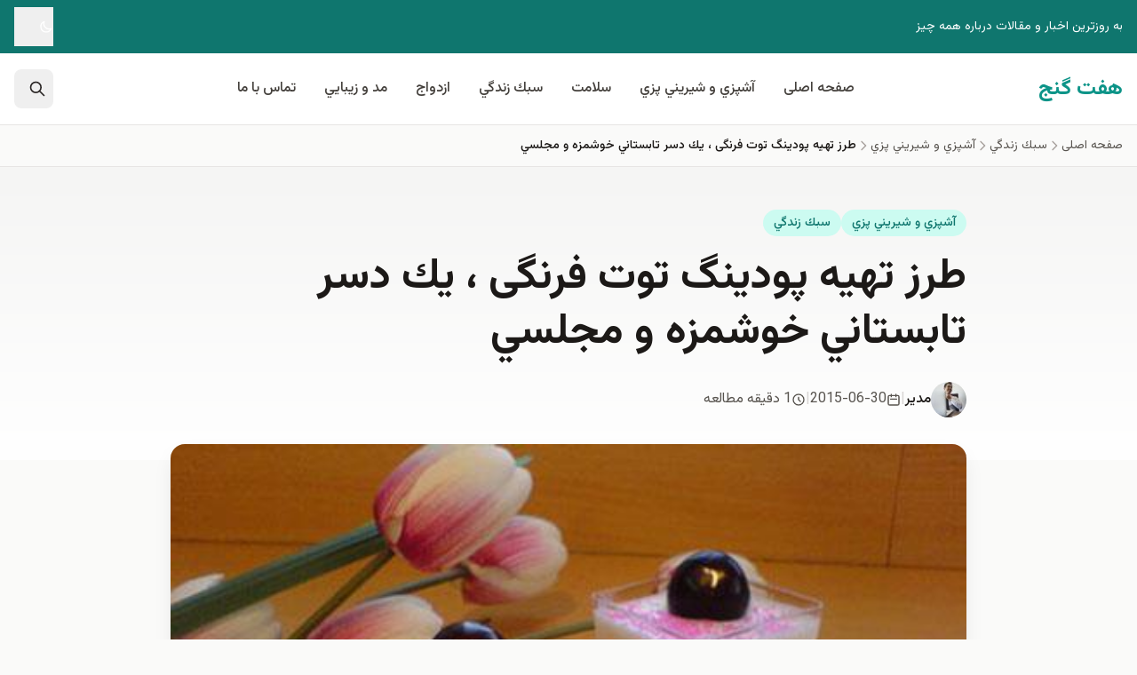

--- FILE ---
content_type: text/html; charset=UTF-8
request_url: https://7ganj.ir/%D8%B7%D8%B1%D8%B2-%D8%AA%D9%87%DB%8C%D9%87-%D9%BE%D9%88%D8%AF%DB%8C%D9%86%DA%AF-%D8%AA%D9%88%D8%AA-%D9%81%D8%B1%D9%86%DA%AF%DB%8C-%D8%8C-%D9%8A%D9%83-%D8%AF%D8%B3%D8%B1-%D8%AA%D8%A7%D8%A8%D8%B3%D8%AA/
body_size: 24614
content:
<!DOCTYPE html>
<html dir="rtl" lang="fa-IR" class="scroll-smooth">
<head>
<meta charset="UTF-8">
<meta name="viewport" content="width=device-width, initial-scale=1.0, viewport-fit=cover">
<meta http-equiv="X-UA-Compatible" content="ie=edge">
<!-- DNS Prefetch for external resources -->
<link rel="dns-prefetch" href="//fonts.googleapis.com">
<link rel="dns-prefetch" href="//fonts.gstatic.com">
<link rel="dns-prefetch" href="//cdn.jsdelivr.net">
<!-- Theme Color for Mobile Browsers -->
<meta name="theme-color" content="#14b8a6" media="(prefers-color-scheme: light)">
<meta name="theme-color" content="#0f766e" media="(prefers-color-scheme: dark)">
<meta name='robots' content='index, follow, max-image-preview:large, max-snippet:-1, max-video-preview:-1' />
<link rel="preconnect" href="https://fonts.googleapis.com">
<link rel="preconnect" href="https://fonts.gstatic.com" crossorigin>
<link rel="preload" as="style" href="https://fonts.googleapis.com/css2?family=Vazirmatn:wght@100..900&display=swap">
<link rel="stylesheet" href="https://fonts.googleapis.com/css2?family=Vazirmatn:wght@100..900&display=swap" media="print" onload="this.media='all'">
<noscript><link rel="stylesheet" href="https://fonts.googleapis.com/css2?family=Vazirmatn:wght@100..900&display=swap"></noscript>
<link rel="alternate" hreflang="fa" href="https://7ganj.ir/%d8%b7%d8%b1%d8%b2-%d8%aa%d9%87%db%8c%d9%87-%d9%be%d9%88%d8%af%db%8c%d9%86%da%af-%d8%aa%d9%88%d8%aa-%d9%81%d8%b1%d9%86%da%af%db%8c-%d8%8c-%d9%8a%d9%83-%d8%af%d8%b3%d8%b1-%d8%aa%d8%a7%d8%a8%d8%b3%d8%aa/">
<link rel="alternate" hreflang="x-default" href="https://7ganj.ir/%d8%b7%d8%b1%d8%b2-%d8%aa%d9%87%db%8c%d9%87-%d9%be%d9%88%d8%af%db%8c%d9%86%da%af-%d8%aa%d9%88%d8%aa-%d9%81%d8%b1%d9%86%da%af%db%8c-%d8%8c-%d9%8a%d9%83-%d8%af%d8%b3%d8%b1-%d8%aa%d8%a7%d8%a8%d8%b3%d8%aa/">
<link rel="prev" href="https://7ganj.ir/%d8%b1%d9%88%d8%b2%d9%87-%d8%ae%d9%88%d8%a7%d8%b1%db%8c-%d9%85%d8%ac%d8%b1%db%8c-%d8%b5%d8%af%d8%a7-%d9%88-%d8%b3%db%8c%d9%85%d8%a7-%d8%af%d8%b1-%d8%a8%d8%b1%d9%86%d8%a7%d9%85%d9%87-%d8%b2%d9%86%d8%af/">
<link rel="next" href="https://7ganj.ir/%d8%a7%d9%8a%d9%86-%d8%a7%d9%81%d8%b1%d8%a7%d8%af-%d8%a8%d8%a7-%d8%b1%d9%88%d8%b2%d9%87-%d8%af%d8%a7%d8%b1%d9%8a-%d8%af%d8%b1-%d9%85%d8%a7%d9%87-%d8%b1%d9%85%d8%b6%d8%a7%d9%86-%da%86%d8%a7%d9%82/">
<!-- This site is optimized with the Yoast SEO plugin v26.8 - https://yoast.com/product/yoast-seo-wordpress/ -->
<title>طرز تهیه پودینگ توت فرنگی ، يك دسر تابستاني خوشمزه و مجلسي</title>
<meta name="description" content="طرز تهیه پودینگ توت فرنگی ، يك دسر تابستاني خوشمزه و مجلسي" />
<link rel="canonical" href="https://7ganj.ir/طرز-تهیه-پودینگ-توت-فرنگی-،-يك-دسر-تابست/" />
<meta property="og:locale" content="fa_IR" />
<meta property="og:type" content="article" />
<meta property="og:title" content="طرز تهیه پودینگ توت فرنگی ، يك دسر تابستاني خوشمزه و مجلسي" />
<meta property="og:description" content="طرز تهیه پودینگ توت فرنگی ، يك دسر تابستاني خوشمزه و مجلسي" />
<meta property="og:url" content="https://7ganj.ir/طرز-تهیه-پودینگ-توت-فرنگی-،-يك-دسر-تابست/" />
<meta property="og:site_name" content="هفت گنج" />
<meta property="article:publisher" content="https://www.facebook.com/haftganj/" />
<meta property="article:published_time" content="2015-06-30T03:03:47+00:00" />
<meta property="article:modified_time" content="2015-11-11T18:32:32+00:00" />
<meta property="og:image" content="https://7ganj.ir/img/2015/06/372278_5TTGKGtQ.jpg" />
<meta property="og:image:width" content="460" />
<meta property="og:image:height" content="346" />
<meta property="og:image:type" content="image/jpeg" />
<meta name="author" content="مدیر" />
<meta name="twitter:label1" content="نوشته‌شده بدست" />
<meta name="twitter:data1" content="مدیر" />
<script type="application/ld+json" class="yoast-schema-graph">{"@context":"https://schema.org","@graph":[{"@type":"Article","@id":"https://7ganj.ir/%d8%b7%d8%b1%d8%b2-%d8%aa%d9%87%db%8c%d9%87-%d9%be%d9%88%d8%af%db%8c%d9%86%da%af-%d8%aa%d9%88%d8%aa-%d9%81%d8%b1%d9%86%da%af%db%8c-%d8%8c-%d9%8a%d9%83-%d8%af%d8%b3%d8%b1-%d8%aa%d8%a7%d8%a8%d8%b3%d8%aa/#article","isPartOf":{"@id":"https://7ganj.ir/%d8%b7%d8%b1%d8%b2-%d8%aa%d9%87%db%8c%d9%87-%d9%be%d9%88%d8%af%db%8c%d9%86%da%af-%d8%aa%d9%88%d8%aa-%d9%81%d8%b1%d9%86%da%af%db%8c-%d8%8c-%d9%8a%d9%83-%d8%af%d8%b3%d8%b1-%d8%aa%d8%a7%d8%a8%d8%b3%d8%aa/"},"author":{"name":"مدیر","@id":"https://7ganj.ir/#/schema/person/56cb7a16f68a291e0b6d27dc9df87337"},"headline":"طرز تهیه پودینگ توت فرنگی ، يك دسر تابستاني خوشمزه و مجلسي","datePublished":"2015-06-30T03:03:47+00:00","dateModified":"2015-11-11T18:32:32+00:00","mainEntityOfPage":{"@id":"https://7ganj.ir/%d8%b7%d8%b1%d8%b2-%d8%aa%d9%87%db%8c%d9%87-%d9%be%d9%88%d8%af%db%8c%d9%86%da%af-%d8%aa%d9%88%d8%aa-%d9%81%d8%b1%d9%86%da%af%db%8c-%d8%8c-%d9%8a%d9%83-%d8%af%d8%b3%d8%b1-%d8%aa%d8%a7%d8%a8%d8%b3%d8%aa/"},"wordCount":11,"commentCount":3,"publisher":{"@id":"https://7ganj.ir/#organization"},"image":{"@id":"https://7ganj.ir/%d8%b7%d8%b1%d8%b2-%d8%aa%d9%87%db%8c%d9%87-%d9%be%d9%88%d8%af%db%8c%d9%86%da%af-%d8%aa%d9%88%d8%aa-%d9%81%d8%b1%d9%86%da%af%db%8c-%d8%8c-%d9%8a%d9%83-%d8%af%d8%b3%d8%b1-%d8%aa%d8%a7%d8%a8%d8%b3%d8%aa/#primaryimage"},"thumbnailUrl":"https://7ganj.ir/img/2015/06/372278_5TTGKGtQ.jpg","keywords":["انواع پودينگ","انواع دسر","انواع دسر مجلسي","پودينگ","پودينگ توت فرنگي","تزیین دسر","تزیین دسر با طرز تهیه","دسر","دسر تابستاني","دسر ساده و شیک","دسر شیک و ساده","دسر مجلسي","دسر مجلسی","دسر مناسب براي تابستان"],"articleSection":["آشپزي و شيريني پزي","سبك زندگي"],"inLanguage":"fa-IR","potentialAction":[{"@type":"CommentAction","name":"Comment","target":["https://7ganj.ir/%d8%b7%d8%b1%d8%b2-%d8%aa%d9%87%db%8c%d9%87-%d9%be%d9%88%d8%af%db%8c%d9%86%da%af-%d8%aa%d9%88%d8%aa-%d9%81%d8%b1%d9%86%da%af%db%8c-%d8%8c-%d9%8a%d9%83-%d8%af%d8%b3%d8%b1-%d8%aa%d8%a7%d8%a8%d8%b3%d8%aa/#respond"]}]},{"@type":"WebPage","@id":"https://7ganj.ir/%d8%b7%d8%b1%d8%b2-%d8%aa%d9%87%db%8c%d9%87-%d9%be%d9%88%d8%af%db%8c%d9%86%da%af-%d8%aa%d9%88%d8%aa-%d9%81%d8%b1%d9%86%da%af%db%8c-%d8%8c-%d9%8a%d9%83-%d8%af%d8%b3%d8%b1-%d8%aa%d8%a7%d8%a8%d8%b3%d8%aa/","url":"https://7ganj.ir/%d8%b7%d8%b1%d8%b2-%d8%aa%d9%87%db%8c%d9%87-%d9%be%d9%88%d8%af%db%8c%d9%86%da%af-%d8%aa%d9%88%d8%aa-%d9%81%d8%b1%d9%86%da%af%db%8c-%d8%8c-%d9%8a%d9%83-%d8%af%d8%b3%d8%b1-%d8%aa%d8%a7%d8%a8%d8%b3%d8%aa/","name":"طرز تهیه پودینگ توت فرنگی ، يك دسر تابستاني خوشمزه و مجلسي","isPartOf":{"@id":"https://7ganj.ir/#website"},"primaryImageOfPage":{"@id":"https://7ganj.ir/%d8%b7%d8%b1%d8%b2-%d8%aa%d9%87%db%8c%d9%87-%d9%be%d9%88%d8%af%db%8c%d9%86%da%af-%d8%aa%d9%88%d8%aa-%d9%81%d8%b1%d9%86%da%af%db%8c-%d8%8c-%d9%8a%d9%83-%d8%af%d8%b3%d8%b1-%d8%aa%d8%a7%d8%a8%d8%b3%d8%aa/#primaryimage"},"image":{"@id":"https://7ganj.ir/%d8%b7%d8%b1%d8%b2-%d8%aa%d9%87%db%8c%d9%87-%d9%be%d9%88%d8%af%db%8c%d9%86%da%af-%d8%aa%d9%88%d8%aa-%d9%81%d8%b1%d9%86%da%af%db%8c-%d8%8c-%d9%8a%d9%83-%d8%af%d8%b3%d8%b1-%d8%aa%d8%a7%d8%a8%d8%b3%d8%aa/#primaryimage"},"thumbnailUrl":"https://7ganj.ir/img/2015/06/372278_5TTGKGtQ.jpg","datePublished":"2015-06-30T03:03:47+00:00","dateModified":"2015-11-11T18:32:32+00:00","description":"طرز تهیه پودینگ توت فرنگی ، يك دسر تابستاني خوشمزه و مجلسي","breadcrumb":{"@id":"https://7ganj.ir/%d8%b7%d8%b1%d8%b2-%d8%aa%d9%87%db%8c%d9%87-%d9%be%d9%88%d8%af%db%8c%d9%86%da%af-%d8%aa%d9%88%d8%aa-%d9%81%d8%b1%d9%86%da%af%db%8c-%d8%8c-%d9%8a%d9%83-%d8%af%d8%b3%d8%b1-%d8%aa%d8%a7%d8%a8%d8%b3%d8%aa/#breadcrumb"},"inLanguage":"fa-IR","potentialAction":[{"@type":"ReadAction","target":["https://7ganj.ir/%d8%b7%d8%b1%d8%b2-%d8%aa%d9%87%db%8c%d9%87-%d9%be%d9%88%d8%af%db%8c%d9%86%da%af-%d8%aa%d9%88%d8%aa-%d9%81%d8%b1%d9%86%da%af%db%8c-%d8%8c-%d9%8a%d9%83-%d8%af%d8%b3%d8%b1-%d8%aa%d8%a7%d8%a8%d8%b3%d8%aa/"]}]},{"@type":"ImageObject","inLanguage":"fa-IR","@id":"https://7ganj.ir/%d8%b7%d8%b1%d8%b2-%d8%aa%d9%87%db%8c%d9%87-%d9%be%d9%88%d8%af%db%8c%d9%86%da%af-%d8%aa%d9%88%d8%aa-%d9%81%d8%b1%d9%86%da%af%db%8c-%d8%8c-%d9%8a%d9%83-%d8%af%d8%b3%d8%b1-%d8%aa%d8%a7%d8%a8%d8%b3%d8%aa/#primaryimage","url":"https://7ganj.ir/img/2015/06/372278_5TTGKGtQ.jpg","contentUrl":"https://7ganj.ir/img/2015/06/372278_5TTGKGtQ.jpg","width":460,"height":346,"caption":"پودينگ توت فرنگي"},{"@type":"BreadcrumbList","@id":"https://7ganj.ir/%d8%b7%d8%b1%d8%b2-%d8%aa%d9%87%db%8c%d9%87-%d9%be%d9%88%d8%af%db%8c%d9%86%da%af-%d8%aa%d9%88%d8%aa-%d9%81%d8%b1%d9%86%da%af%db%8c-%d8%8c-%d9%8a%d9%83-%d8%af%d8%b3%d8%b1-%d8%aa%d8%a7%d8%a8%d8%b3%d8%aa/#breadcrumb","itemListElement":[{"@type":"ListItem","position":1,"name":"خانه","item":"https://7ganj.ir/"},{"@type":"ListItem","position":2,"name":"طرز تهیه پودینگ توت فرنگی ، يك دسر تابستاني خوشمزه و مجلسي"}]},{"@type":"WebSite","@id":"https://7ganj.ir/#website","url":"https://7ganj.ir/","name":"هفت گنج","description":"به روزترين اخبار و مقالات درباره همه چيز","publisher":{"@id":"https://7ganj.ir/#organization"},"potentialAction":[{"@type":"SearchAction","target":{"@type":"EntryPoint","urlTemplate":"https://7ganj.ir/?s={search_term_string}"},"query-input":{"@type":"PropertyValueSpecification","valueRequired":true,"valueName":"search_term_string"}}],"inLanguage":"fa-IR"},{"@type":"Organization","@id":"https://7ganj.ir/#organization","name":"هفت گنج","url":"https://7ganj.ir/","logo":{"@type":"ImageObject","inLanguage":"fa-IR","@id":"https://7ganj.ir/#/schema/logo/image/","url":"https://7ganj.ir/img/2016/02/kurdsofts_net_logo.jpg","contentUrl":"https://7ganj.ir/img/2016/02/kurdsofts_net_logo.jpg","width":300,"height":269,"caption":"هفت گنج"},"image":{"@id":"https://7ganj.ir/#/schema/logo/image/"},"sameAs":["https://www.facebook.com/haftganj/","https://x.com/paymanghkp"]},{"@type":"Person","@id":"https://7ganj.ir/#/schema/person/56cb7a16f68a291e0b6d27dc9df87337","name":"مدیر","image":{"@type":"ImageObject","inLanguage":"fa-IR","@id":"https://7ganj.ir/#/schema/person/image/","url":"https://7ganj.ir/img/2017/09/new_profile-96x96.jpg","contentUrl":"https://7ganj.ir/img/2017/09/new_profile-96x96.jpg","caption":"مدیر"},"url":"https://7ganj.ir/author/peyman/"}]}</script>
<!-- / Yoast SEO plugin. -->
<link rel='dns-prefetch' href='//cdn.jsdelivr.net' />
<link rel='dns-prefetch' href='//fonts.googleapis.com' />
<link rel='dns-prefetch' href='//fonts.gstatic.com' />
<link rel='dns-prefetch' href='//www.googletagmanager.com' />
<link href='https://fonts.googleapis.com' crossorigin='1' rel='preconnect' />
<link href='https://fonts.gstatic.com' crossorigin='1' rel='preconnect' />
<link rel="alternate" type="application/rss+xml" title="هفت گنج &raquo; خوراک" href="https://7ganj.ir/feed/" />
<link rel="alternate" type="application/rss+xml" title="هفت گنج &raquo; خوراک دیدگاه‌ها" href="https://7ganj.ir/comments/feed/" />
<link rel="preload" as="image" href="https://7ganj.ir/img/2015/06/372278_5TTGKGtQ.jpg">
<link rel="alternate" type="application/rss+xml" title="هفت گنج &raquo; طرز تهیه پودینگ توت فرنگی ، يك دسر تابستاني خوشمزه و مجلسي خوراک دیدگاه‌ها" href="https://7ganj.ir/%d8%b7%d8%b1%d8%b2-%d8%aa%d9%87%db%8c%d9%87-%d9%be%d9%88%d8%af%db%8c%d9%86%da%af-%d8%aa%d9%88%d8%aa-%d9%81%d8%b1%d9%86%da%af%db%8c-%d8%8c-%d9%8a%d9%83-%d8%af%d8%b3%d8%b1-%d8%aa%d8%a7%d8%a8%d8%b3%d8%aa/feed/" />
<style id='wp-img-auto-sizes-contain-inline-css'>
img:is([sizes=auto i],[sizes^="auto," i]){contain-intrinsic-size:3000px 1500px}
/*# sourceURL=wp-img-auto-sizes-contain-inline-css */
</style>
<style id='classic-theme-styles-inline-css'>
/*! This file is auto-generated */
.wp-block-button__link{color:#fff;background-color:#32373c;border-radius:9999px;box-shadow:none;text-decoration:none;padding:calc(.667em + 2px) calc(1.333em + 2px);font-size:1.125em}.wp-block-file__button{background:#32373c;color:#fff;text-decoration:none}
/*# sourceURL=/wp-includes/css/classic-themes.min.css */
</style>
<!-- <link rel='stylesheet' id='mpp_gutenberg-css' href='https://7ganj.ir/wp-content/plugins/metronet-profile-picture/dist/blocks.style.build.css?ver=2.6.3' media='all' /> -->
<!-- <link rel='stylesheet' id='ganjineh-style-css' href='https://7ganj.ir/wp-content/themes/ganjineh/assets/css/main.D6cUESLB.css?ver=1.0.0' media='all' /> -->
<link rel="stylesheet" type="text/css" href="//7ganj.ir/wp-content/cache/wpfc-minified/1zv7pi2o/3ug9c.css" media="all"/>
<script src='//7ganj.ir/wp-content/cache/wpfc-minified/f4ryppbs/3ug9d.js' type="text/javascript"></script>
<!-- <script src="https://7ganj.ir/wp-includes/js/jquery/jquery.min.js?ver=3.7.1" id="jquery-core-js"></script> -->
<meta name="generator" content="Site Kit by Google 1.170.0" /><style>.recentcomments a{display:inline !important;padding:0 !important;margin:0 !important;}</style><link rel="icon" href="https://7ganj.ir/img/2016/08/cropped-logo_7ganj_new-1x-48x48.png" sizes="32x32" />
<link rel="icon" href="https://7ganj.ir/img/2016/08/cropped-logo_7ganj_new-1x-215x215.png" sizes="192x192" />
<link rel="apple-touch-icon" href="https://7ganj.ir/img/2016/08/cropped-logo_7ganj_new-1x-215x215.png" />
<meta name="msapplication-TileImage" content="https://7ganj.ir/img/2016/08/cropped-logo_7ganj_new-1x-300x300.png" />
<!-- Reading Time: 1 دقیقه مطالعه -->
<style id='global-styles-inline-css'>
:root{--wp--preset--aspect-ratio--square: 1;--wp--preset--aspect-ratio--4-3: 4/3;--wp--preset--aspect-ratio--3-4: 3/4;--wp--preset--aspect-ratio--3-2: 3/2;--wp--preset--aspect-ratio--2-3: 2/3;--wp--preset--aspect-ratio--16-9: 16/9;--wp--preset--aspect-ratio--9-16: 9/16;--wp--preset--color--black: #000000;--wp--preset--color--cyan-bluish-gray: #abb8c3;--wp--preset--color--white: #ffffff;--wp--preset--color--pale-pink: #f78da7;--wp--preset--color--vivid-red: #cf2e2e;--wp--preset--color--luminous-vivid-orange: #ff6900;--wp--preset--color--luminous-vivid-amber: #fcb900;--wp--preset--color--light-green-cyan: #7bdcb5;--wp--preset--color--vivid-green-cyan: #00d084;--wp--preset--color--pale-cyan-blue: #8ed1fc;--wp--preset--color--vivid-cyan-blue: #0693e3;--wp--preset--color--vivid-purple: #9b51e0;--wp--preset--color--primary: #14b8a6;--wp--preset--color--secondary: #f59e0b;--wp--preset--color--neutral-dark: #1c1917;--wp--preset--color--neutral-light: #fafaf9;--wp--preset--gradient--vivid-cyan-blue-to-vivid-purple: linear-gradient(135deg,rgb(6,147,227) 0%,rgb(155,81,224) 100%);--wp--preset--gradient--light-green-cyan-to-vivid-green-cyan: linear-gradient(135deg,rgb(122,220,180) 0%,rgb(0,208,130) 100%);--wp--preset--gradient--luminous-vivid-amber-to-luminous-vivid-orange: linear-gradient(135deg,rgb(252,185,0) 0%,rgb(255,105,0) 100%);--wp--preset--gradient--luminous-vivid-orange-to-vivid-red: linear-gradient(135deg,rgb(255,105,0) 0%,rgb(207,46,46) 100%);--wp--preset--gradient--very-light-gray-to-cyan-bluish-gray: linear-gradient(135deg,rgb(238,238,238) 0%,rgb(169,184,195) 100%);--wp--preset--gradient--cool-to-warm-spectrum: linear-gradient(135deg,rgb(74,234,220) 0%,rgb(151,120,209) 20%,rgb(207,42,186) 40%,rgb(238,44,130) 60%,rgb(251,105,98) 80%,rgb(254,248,76) 100%);--wp--preset--gradient--blush-light-purple: linear-gradient(135deg,rgb(255,206,236) 0%,rgb(152,150,240) 100%);--wp--preset--gradient--blush-bordeaux: linear-gradient(135deg,rgb(254,205,165) 0%,rgb(254,45,45) 50%,rgb(107,0,62) 100%);--wp--preset--gradient--luminous-dusk: linear-gradient(135deg,rgb(255,203,112) 0%,rgb(199,81,192) 50%,rgb(65,88,208) 100%);--wp--preset--gradient--pale-ocean: linear-gradient(135deg,rgb(255,245,203) 0%,rgb(182,227,212) 50%,rgb(51,167,181) 100%);--wp--preset--gradient--electric-grass: linear-gradient(135deg,rgb(202,248,128) 0%,rgb(113,206,126) 100%);--wp--preset--gradient--midnight: linear-gradient(135deg,rgb(2,3,129) 0%,rgb(40,116,252) 100%);--wp--preset--font-size--small: 13px;--wp--preset--font-size--medium: 20px;--wp--preset--font-size--large: 36px;--wp--preset--font-size--x-large: 42px;--wp--preset--spacing--20: 0.44rem;--wp--preset--spacing--30: 0.67rem;--wp--preset--spacing--40: 1rem;--wp--preset--spacing--50: 1.5rem;--wp--preset--spacing--60: 2.25rem;--wp--preset--spacing--70: 3.38rem;--wp--preset--spacing--80: 5.06rem;--wp--preset--shadow--natural: 6px 6px 9px rgba(0, 0, 0, 0.2);--wp--preset--shadow--deep: 12px 12px 50px rgba(0, 0, 0, 0.4);--wp--preset--shadow--sharp: 6px 6px 0px rgba(0, 0, 0, 0.2);--wp--preset--shadow--outlined: 6px 6px 0px -3px rgb(255, 255, 255), 6px 6px rgb(0, 0, 0);--wp--preset--shadow--crisp: 6px 6px 0px rgb(0, 0, 0);}:where(.is-layout-flex){gap: 0.5em;}:where(.is-layout-grid){gap: 0.5em;}body .is-layout-flex{display: flex;}.is-layout-flex{flex-wrap: wrap;align-items: center;}.is-layout-flex > :is(*, div){margin: 0;}body .is-layout-grid{display: grid;}.is-layout-grid > :is(*, div){margin: 0;}:where(.wp-block-columns.is-layout-flex){gap: 2em;}:where(.wp-block-columns.is-layout-grid){gap: 2em;}:where(.wp-block-post-template.is-layout-flex){gap: 1.25em;}:where(.wp-block-post-template.is-layout-grid){gap: 1.25em;}.has-black-color{color: var(--wp--preset--color--black) !important;}.has-cyan-bluish-gray-color{color: var(--wp--preset--color--cyan-bluish-gray) !important;}.has-white-color{color: var(--wp--preset--color--white) !important;}.has-pale-pink-color{color: var(--wp--preset--color--pale-pink) !important;}.has-vivid-red-color{color: var(--wp--preset--color--vivid-red) !important;}.has-luminous-vivid-orange-color{color: var(--wp--preset--color--luminous-vivid-orange) !important;}.has-luminous-vivid-amber-color{color: var(--wp--preset--color--luminous-vivid-amber) !important;}.has-light-green-cyan-color{color: var(--wp--preset--color--light-green-cyan) !important;}.has-vivid-green-cyan-color{color: var(--wp--preset--color--vivid-green-cyan) !important;}.has-pale-cyan-blue-color{color: var(--wp--preset--color--pale-cyan-blue) !important;}.has-vivid-cyan-blue-color{color: var(--wp--preset--color--vivid-cyan-blue) !important;}.has-vivid-purple-color{color: var(--wp--preset--color--vivid-purple) !important;}.has-black-background-color{background-color: var(--wp--preset--color--black) !important;}.has-cyan-bluish-gray-background-color{background-color: var(--wp--preset--color--cyan-bluish-gray) !important;}.has-white-background-color{background-color: var(--wp--preset--color--white) !important;}.has-pale-pink-background-color{background-color: var(--wp--preset--color--pale-pink) !important;}.has-vivid-red-background-color{background-color: var(--wp--preset--color--vivid-red) !important;}.has-luminous-vivid-orange-background-color{background-color: var(--wp--preset--color--luminous-vivid-orange) !important;}.has-luminous-vivid-amber-background-color{background-color: var(--wp--preset--color--luminous-vivid-amber) !important;}.has-light-green-cyan-background-color{background-color: var(--wp--preset--color--light-green-cyan) !important;}.has-vivid-green-cyan-background-color{background-color: var(--wp--preset--color--vivid-green-cyan) !important;}.has-pale-cyan-blue-background-color{background-color: var(--wp--preset--color--pale-cyan-blue) !important;}.has-vivid-cyan-blue-background-color{background-color: var(--wp--preset--color--vivid-cyan-blue) !important;}.has-vivid-purple-background-color{background-color: var(--wp--preset--color--vivid-purple) !important;}.has-black-border-color{border-color: var(--wp--preset--color--black) !important;}.has-cyan-bluish-gray-border-color{border-color: var(--wp--preset--color--cyan-bluish-gray) !important;}.has-white-border-color{border-color: var(--wp--preset--color--white) !important;}.has-pale-pink-border-color{border-color: var(--wp--preset--color--pale-pink) !important;}.has-vivid-red-border-color{border-color: var(--wp--preset--color--vivid-red) !important;}.has-luminous-vivid-orange-border-color{border-color: var(--wp--preset--color--luminous-vivid-orange) !important;}.has-luminous-vivid-amber-border-color{border-color: var(--wp--preset--color--luminous-vivid-amber) !important;}.has-light-green-cyan-border-color{border-color: var(--wp--preset--color--light-green-cyan) !important;}.has-vivid-green-cyan-border-color{border-color: var(--wp--preset--color--vivid-green-cyan) !important;}.has-pale-cyan-blue-border-color{border-color: var(--wp--preset--color--pale-cyan-blue) !important;}.has-vivid-cyan-blue-border-color{border-color: var(--wp--preset--color--vivid-cyan-blue) !important;}.has-vivid-purple-border-color{border-color: var(--wp--preset--color--vivid-purple) !important;}.has-vivid-cyan-blue-to-vivid-purple-gradient-background{background: var(--wp--preset--gradient--vivid-cyan-blue-to-vivid-purple) !important;}.has-light-green-cyan-to-vivid-green-cyan-gradient-background{background: var(--wp--preset--gradient--light-green-cyan-to-vivid-green-cyan) !important;}.has-luminous-vivid-amber-to-luminous-vivid-orange-gradient-background{background: var(--wp--preset--gradient--luminous-vivid-amber-to-luminous-vivid-orange) !important;}.has-luminous-vivid-orange-to-vivid-red-gradient-background{background: var(--wp--preset--gradient--luminous-vivid-orange-to-vivid-red) !important;}.has-very-light-gray-to-cyan-bluish-gray-gradient-background{background: var(--wp--preset--gradient--very-light-gray-to-cyan-bluish-gray) !important;}.has-cool-to-warm-spectrum-gradient-background{background: var(--wp--preset--gradient--cool-to-warm-spectrum) !important;}.has-blush-light-purple-gradient-background{background: var(--wp--preset--gradient--blush-light-purple) !important;}.has-blush-bordeaux-gradient-background{background: var(--wp--preset--gradient--blush-bordeaux) !important;}.has-luminous-dusk-gradient-background{background: var(--wp--preset--gradient--luminous-dusk) !important;}.has-pale-ocean-gradient-background{background: var(--wp--preset--gradient--pale-ocean) !important;}.has-electric-grass-gradient-background{background: var(--wp--preset--gradient--electric-grass) !important;}.has-midnight-gradient-background{background: var(--wp--preset--gradient--midnight) !important;}.has-small-font-size{font-size: var(--wp--preset--font-size--small) !important;}.has-medium-font-size{font-size: var(--wp--preset--font-size--medium) !important;}.has-large-font-size{font-size: var(--wp--preset--font-size--large) !important;}.has-x-large-font-size{font-size: var(--wp--preset--font-size--x-large) !important;}
/*# sourceURL=global-styles-inline-css */
</style>
</head>
<body class="rtl wp-singular post-template-default single single-post postid-31476 single-format-standard wp-embed-responsive wp-theme-ganjineh bg-neutral-50 dark:bg-neutral-900 text-neutral-800 dark:text-neutral-200 min-h-screen flex flex-col has-featured-image font-persian single-article antialiased"      x-data="{ mobileMenuOpen: false, searchOpen: false, darkMode: localStorage.getItem('darkMode') === 'true' }"
x-init="$watch('darkMode', val => { localStorage.setItem('darkMode', val); document.documentElement.classList.toggle('dark', val) })"
:class="{ 'dark': darkMode }">
<!-- Skip to Main Content (Accessibility) -->
<a href="#main-content" class="sr-only focus:not-sr-only focus:absolute focus:top-4 focus:right-4 focus:z-50 focus:bg-primary-600 focus:text-white focus:px-4 focus:py-2 focus:rounded-lg">
رفتن به محتوای اصلی
</a>
<!-- Header -->
<header class="sticky top-0 z-sticky bg-white/95 dark:bg-neutral-900/95 backdrop-blur-md border-b border-neutral-200 dark:border-neutral-800 transition-all duration-300"
x-data="{ scrolled: false }"
@scroll.window="scrolled = (window.pageYOffset > 20)"
:class="{ 'shadow-sticky': scrolled }">
<!-- Top Bar (Optional) -->
<div class="bg-primary-700 dark:bg-primary-900 text-white text-sm py-2 hidden lg:block">
<div class="container mx-auto px-4 flex items-center justify-between">
<div class="flex items-center gap-4">
<span>به روزترين اخبار و مقالات درباره همه چيز</span>
</div>
<div class="flex items-center gap-4">
<!-- Dark Mode Toggle -->
<button @click="darkMode = !darkMode"
class="flex items-center gap-2 hover:text-secondary-300 transition-colors touch-target"
:aria-label="darkMode ? 'حالت روشن' : 'حالت تاریک'">
<template x-if="!darkMode">
<svg class="w-4 h-4" fill="none" stroke="currentColor" viewBox="0 0 24 24">
<path stroke-linecap="round" stroke-linejoin="round" stroke-width="2" d="M20.354 15.354A9 9 0 018.646 3.646 9.003 9.003 0 0012 21a9.003 9.003 0 008.354-5.646z"/>
</svg>
</template>
<template x-if="darkMode">
<svg class="w-4 h-4" fill="none" stroke="currentColor" viewBox="0 0 24 24">
<path stroke-linecap="round" stroke-linejoin="round" stroke-width="2" d="M12 3v1m0 16v1m9-9h-1M4 12H3m15.364 6.364l-.707-.707M6.343 6.343l-.707-.707m12.728 0l-.707.707M6.343 17.657l-.707.707M16 12a4 4 0 11-8 0 4 4 0 018 0z"/>
</svg>
</template>
</button>
</div>
</div>
</div>
<!-- Main Header -->
<div class="container mx-auto px-4">
<div class="flex items-center justify-between h-16 lg:h-20">
<!-- Logo -->
<div class="flex-shrink-0">
<a href="https://7ganj.ir/" class="flex items-center gap-2 text-2xl font-bold text-primary-600 dark:text-primary-400 hover:text-primary-700 dark:hover:text-primary-300 transition-colors">
<span>هفت گنج</span>
</a>
</div>
<!-- Desktop Navigation -->
<nav class="hidden lg:flex items-center gap-1" aria-label="منوی اصلی">
<ul class="flex items-center gap-1"><li class="relative group"><a href="https://7ganj.ir" class="block px-4 py-2 font-medium text-neutral-700 dark:text-neutral-300 hover:text-primary-600 dark:hover:text-primary-400 transition-colors">صفحه اصلی</a></li><li class="relative group"><a href="https://7ganj.ir/category/%d8%b3%d8%a8%d9%83-%d8%b2%d9%86%d8%af%da%af%d9%8a/%d8%a2%d8%b4%d9%be%d8%b2%d9%8a-%d9%88-%d8%b4%d9%8a%d8%b1%d9%8a%d9%86%d9%8a-%d9%be%d8%b2%d9%8a/" class="block px-4 py-2 font-medium text-neutral-700 dark:text-neutral-300 hover:text-primary-600 dark:hover:text-primary-400 transition-colors">آشپزي و شيريني پزي</a>
<ul class="sub-menu">
<li class="relative group"><a href="https://7ganj.ir/category/%d8%b3%d8%a8%d9%83-%d8%b2%d9%86%d8%af%da%af%d9%8a/%d8%a2%d8%b4%d9%be%d8%b2%d9%8a-%d9%88-%d8%b4%d9%8a%d8%b1%d9%8a%d9%86%d9%8a-%d9%be%d8%b2%d9%8a/%d9%be%db%8c%d8%b4-%d8%ba%d8%b0%d8%a7/" class="block px-4 py-2 font-medium text-neutral-700 dark:text-neutral-300 hover:text-primary-600 dark:hover:text-primary-400 transition-colors">پیش غذا</a>
<ul class="sub-menu">
<li class="relative group"><a href="https://7ganj.ir/category/%d8%b3%d8%a8%d9%83-%d8%b2%d9%86%d8%af%da%af%d9%8a/%d8%af%d8%b3%d8%b1/" class="block px-4 py-2 font-medium text-neutral-700 dark:text-neutral-300 hover:text-primary-600 dark:hover:text-primary-400 transition-colors">دسر</a></li><li class="relative group"><a href="https://7ganj.ir/category/%d8%b3%d8%a8%d9%83-%d8%b2%d9%86%d8%af%da%af%d9%8a/%d8%a2%d8%b4%d9%be%d8%b2%d9%8a-%d9%88-%d8%b4%d9%8a%d8%b1%d9%8a%d9%86%d9%8a-%d9%be%d8%b2%d9%8a/%d8%b3%d9%88%d9%be/" class="block px-4 py-2 font-medium text-neutral-700 dark:text-neutral-300 hover:text-primary-600 dark:hover:text-primary-400 transition-colors">سوپ</a></li><li class="relative group"><a href="https://7ganj.ir/category/%d8%b3%d8%a8%d9%83-%d8%b2%d9%86%d8%af%da%af%d9%8a/%d8%a2%d8%b4%d9%be%d8%b2%d9%8a-%d9%88-%d8%b4%d9%8a%d8%b1%d9%8a%d9%86%d9%8a-%d9%be%d8%b2%d9%8a/%d8%b3%d8%a7%d9%84%d8%a7%d8%af-%d9%87%d8%a7/" class="block px-4 py-2 font-medium text-neutral-700 dark:text-neutral-300 hover:text-primary-600 dark:hover:text-primary-400 transition-colors">سالاد ها</a></li>	</ul>
</li><li class="relative group"><a href="https://7ganj.ir/category/%d8%b3%d8%a8%d9%83-%d8%b2%d9%86%d8%af%da%af%d9%8a/%d8%a2%d8%b4%d9%be%d8%b2%d9%8a-%d9%88-%d8%b4%d9%8a%d8%b1%d9%8a%d9%86%d9%8a-%d9%be%d8%b2%d9%8a/%d8%ae%d9%88%d8%b1%d8%b4%d8%aa-%d9%87%d8%a7/" class="block px-4 py-2 font-medium text-neutral-700 dark:text-neutral-300 hover:text-primary-600 dark:hover:text-primary-400 transition-colors">خورشت ها</a></li><li class="relative group"><a href="https://7ganj.ir/category/%d8%b3%d8%a8%d9%83-%d8%b2%d9%86%d8%af%da%af%d9%8a/%d8%a2%d8%b4%d9%be%d8%b2%d9%8a-%d9%88-%d8%b4%d9%8a%d8%b1%d9%8a%d9%86%d9%8a-%d9%be%d8%b2%d9%8a/%d8%af%d9%84%d9%85%d9%87-%d9%87%d8%a7/" class="block px-4 py-2 font-medium text-neutral-700 dark:text-neutral-300 hover:text-primary-600 dark:hover:text-primary-400 transition-colors">دلمه ها</a></li><li class="relative group"><a href="https://7ganj.ir/category/%d8%b3%d8%a8%d9%83-%d8%b2%d9%86%d8%af%da%af%d9%8a/%d8%a2%d8%b4%d9%be%d8%b2%d9%8a-%d9%88-%d8%b4%d9%8a%d8%b1%d9%8a%d9%86%d9%8a-%d9%be%d8%b2%d9%8a/%d8%a7%d9%86%d9%88%d8%a7%d8%b9-%d9%85%d8%b1%d8%a8%d8%a7/" class="block px-4 py-2 font-medium text-neutral-700 dark:text-neutral-300 hover:text-primary-600 dark:hover:text-primary-400 transition-colors">انواع مربا</a></li><li class="relative group"><a href="https://7ganj.ir/category/%d8%b3%d8%a8%d9%83-%d8%b2%d9%86%d8%af%da%af%d9%8a/%d8%a2%d8%b4%d9%be%d8%b2%d9%8a-%d9%88-%d8%b4%d9%8a%d8%b1%d9%8a%d9%86%d9%8a-%d9%be%d8%b2%d9%8a/%d8%af%d9%85%d9%86%d9%88%d8%b4-%d8%8c-%da%86%d8%a7%db%8c-%d9%88-%d9%86%d9%88%d8%b4%db%8c%d8%af%d9%86%db%8c/" class="block px-4 py-2 font-medium text-neutral-700 dark:text-neutral-300 hover:text-primary-600 dark:hover:text-primary-400 transition-colors">دمنوش ،  چای و نوشیدنی</a></li><li class="relative group"><a href="https://7ganj.ir/category/%d8%b3%d8%a8%d9%83-%d8%b2%d9%86%d8%af%da%af%d9%8a/%d8%a2%d8%b4%d9%be%d8%b2%d9%8a-%d9%88-%d8%b4%d9%8a%d8%b1%d9%8a%d9%86%d9%8a-%d9%be%d8%b2%d9%8a/%d8%b4%d9%88%d8%b1-%d9%88-%d8%aa%d8%b1%d8%b4%db%8c-%d9%87%d8%a7/" class="block px-4 py-2 font-medium text-neutral-700 dark:text-neutral-300 hover:text-primary-600 dark:hover:text-primary-400 transition-colors">شور و ترشی ها</a></li><li class="relative group"><a href="https://7ganj.ir/category/%d8%b3%d8%a8%d9%83-%d8%b2%d9%86%d8%af%da%af%d9%8a/%d8%a2%d8%b4%d9%be%d8%b2%d9%8a-%d9%88-%d8%b4%d9%8a%d8%b1%d9%8a%d9%86%d9%8a-%d9%be%d8%b2%d9%8a/%d8%b4%db%8c%d8%b1%db%8c%d9%86%db%8c-%d9%88-%da%a9%db%8c%da%a9-%d9%87%d8%a7/" class="block px-4 py-2 font-medium text-neutral-700 dark:text-neutral-300 hover:text-primary-600 dark:hover:text-primary-400 transition-colors">شیرینی  و کیک ها</a></li><li class="relative group"><a href="https://7ganj.ir/category/%d8%b3%d8%a8%d9%83-%d8%b2%d9%86%d8%af%da%af%d9%8a/%d8%a2%d8%b4%d9%be%d8%b2%d9%8a-%d9%88-%d8%b4%d9%8a%d8%b1%d9%8a%d9%86%d9%8a-%d9%be%d8%b2%d9%8a/%d8%ba%d8%b0%d8%a7%db%8c-%da%af%db%8c%d8%a7%d9%87%db%8c/" class="block px-4 py-2 font-medium text-neutral-700 dark:text-neutral-300 hover:text-primary-600 dark:hover:text-primary-400 transition-colors">غذای گیاهی</a></li><li class="relative group"><a href="https://7ganj.ir/category/%d8%b3%d8%a8%d9%83-%d8%b2%d9%86%d8%af%da%af%d9%8a/%d8%a2%d8%b4%d9%be%d8%b2%d9%8a-%d9%88-%d8%b4%d9%8a%d8%b1%d9%8a%d9%86%d9%8a-%d9%be%d8%b2%d9%8a/%d8%b3%d8%b3-%d9%88-%d8%b1%d8%a8/" class="block px-4 py-2 font-medium text-neutral-700 dark:text-neutral-300 hover:text-primary-600 dark:hover:text-primary-400 transition-colors">سس و رب</a></li><li class="relative group"><a href="https://7ganj.ir/category/%d8%b3%d8%a8%d9%83-%d8%b2%d9%86%d8%af%da%af%d9%8a/%d8%a2%d8%b4%d9%be%d8%b2%d9%8a-%d9%88-%d8%b4%d9%8a%d8%b1%d9%8a%d9%86%d9%8a-%d9%be%d8%b2%d9%8a/%d8%ba%d8%b0%d8%a7-%d9%87%d8%a7%db%8c-%d8%af%d8%b1%db%8c%d8%a7%db%8c%db%8c/" class="block px-4 py-2 font-medium text-neutral-700 dark:text-neutral-300 hover:text-primary-600 dark:hover:text-primary-400 transition-colors">غذا های دریایی</a></li><li class="relative group"><a href="https://7ganj.ir/category/%d8%b3%d8%a8%d9%83-%d8%b2%d9%86%d8%af%da%af%d9%8a/%d8%a2%d8%b4%d9%be%d8%b2%d9%8a-%d9%88-%d8%b4%d9%8a%d8%b1%d9%8a%d9%86%d9%8a-%d9%be%d8%b2%d9%8a/%d8%ba%d8%b0%d8%a7-%d9%87%d8%a7%db%8c-%d9%81%d8%b1%d9%86%da%af%db%8c/" class="block px-4 py-2 font-medium text-neutral-700 dark:text-neutral-300 hover:text-primary-600 dark:hover:text-primary-400 transition-colors">غذا های فرنگی</a></li><li class="relative group"><a href="https://7ganj.ir/category/%d8%b3%d8%a8%d9%83-%d8%b2%d9%86%d8%af%da%af%d9%8a/%d8%a2%d8%b4%d9%be%d8%b2%d9%8a-%d9%88-%d8%b4%d9%8a%d8%b1%d9%8a%d9%86%d9%8a-%d9%be%d8%b2%d9%8a/%d8%ba%d8%b0%d8%a7%db%8c-%d8%b1%da%98%db%8c%d9%85%db%8c/" class="block px-4 py-2 font-medium text-neutral-700 dark:text-neutral-300 hover:text-primary-600 dark:hover:text-primary-400 transition-colors">غذای رژیمی</a></li><li class="relative group"><a href="https://7ganj.ir/category/%d8%b3%d8%a8%d9%83-%d8%b2%d9%86%d8%af%da%af%d9%8a/%d8%a2%d8%b4%d9%be%d8%b2%d9%8a-%d9%88-%d8%b4%d9%8a%d8%b1%d9%8a%d9%86%d9%8a-%d9%be%d8%b2%d9%8a/%d8%ba%d8%b0%d8%a7%db%8c-%d9%85%d8%ad%d9%84%db%8c/" class="block px-4 py-2 font-medium text-neutral-700 dark:text-neutral-300 hover:text-primary-600 dark:hover:text-primary-400 transition-colors">غذای محلی</a></li><li class="relative group"><a href="https://7ganj.ir/category/%d8%b3%d8%a8%d9%83-%d8%b2%d9%86%d8%af%da%af%d9%8a/%d8%a2%d8%b4%d9%be%d8%b2%d9%8a-%d9%88-%d8%b4%d9%8a%d8%b1%d9%8a%d9%86%d9%8a-%d9%be%d8%b2%d9%8a/%d8%ba%d8%b0%d8%a7%db%8c-%d9%85%d9%84%d9%84/" class="block px-4 py-2 font-medium text-neutral-700 dark:text-neutral-300 hover:text-primary-600 dark:hover:text-primary-400 transition-colors">غذای ملل</a></li><li class="relative group"><a href="https://7ganj.ir/category/%d8%b3%d8%a8%d9%83-%d8%b2%d9%86%d8%af%da%af%d9%8a/%d8%a2%d8%b4%d9%be%d8%b2%d9%8a-%d9%88-%d8%b4%d9%8a%d8%b1%d9%8a%d9%86%d9%8a-%d9%be%d8%b2%d9%8a/%d9%86%d8%a7%d9%86-%d9%88-%d8%ae%d9%85%db%8c%d8%b1/" class="block px-4 py-2 font-medium text-neutral-700 dark:text-neutral-300 hover:text-primary-600 dark:hover:text-primary-400 transition-colors">نان و خمیر</a></li></ul>
</li><li class="relative group"><a href="https://7ganj.ir/category/%d8%b3%d9%84%d8%a7%d9%85%d8%aa-2/" class="block px-4 py-2 font-medium text-neutral-700 dark:text-neutral-300 hover:text-primary-600 dark:hover:text-primary-400 transition-colors">سلامت</a>
<ul class="sub-menu">
<li class="relative group"><a href="https://7ganj.ir/category/%d8%b3%d9%84%d8%a7%d9%85%d8%aa-2/%d8%ae%d9%88%d8%a7%d8%b5-%d9%85%d9%88%d8%a7%d8%af-%d8%ba%d8%b0%d8%a7%d9%8a%d9%8a/" class="block px-4 py-2 font-medium text-neutral-700 dark:text-neutral-300 hover:text-primary-600 dark:hover:text-primary-400 transition-colors">خواص مواد غذايي</a></li><li class="relative group"><a href="https://7ganj.ir/category/%d8%b3%d9%84%d8%a7%d9%85%d8%aa-2/%d8%a8%d8%a7%d8%b1%d8%af%d8%a7%d8%b1%d9%8a-%d9%88-%d8%b2%d8%a7%d9%8a%d9%85%d8%a7%d9%86/" class="block px-4 py-2 font-medium text-neutral-700 dark:text-neutral-300 hover:text-primary-600 dark:hover:text-primary-400 transition-colors">بارداري و زايمان</a></li><li class="relative group"><a href="https://7ganj.ir/category/%d8%b3%d9%84%d8%a7%d9%85%d8%aa-2/%d8%aa%d8%ba%d8%b0%d9%8a%d9%87-%d8%b3%d8%a7%d9%84%d9%85/" class="block px-4 py-2 font-medium text-neutral-700 dark:text-neutral-300 hover:text-primary-600 dark:hover:text-primary-400 transition-colors">تغذيه سالم</a></li><li class="relative group"><a href="https://7ganj.ir/category/%d8%b3%d9%84%d8%a7%d9%85%d8%aa-2/%d8%aa%d9%86%d8%a7%d8%b3%d8%a8-%d8%a7%d9%86%d8%af%d8%a7%d9%85/" class="block px-4 py-2 font-medium text-neutral-700 dark:text-neutral-300 hover:text-primary-600 dark:hover:text-primary-400 transition-colors">تناسب اندام</a></li><li class="relative group"><a href="https://7ganj.ir/category/%d8%b3%d9%84%d8%a7%d9%85%d8%aa-2/%d8%b3%d9%84%d8%a7%d9%85%d8%aa-%d8%ac%d9%86%d8%b3%d9%8a-%d9%88-%d8%b2%d9%86%d8%a7%d8%b4%d9%88%d9%8a%d9%8a/" class="block px-4 py-2 font-medium text-neutral-700 dark:text-neutral-300 hover:text-primary-600 dark:hover:text-primary-400 transition-colors">جنسي و زناشويي</a></li><li class="relative group"><a href="https://7ganj.ir/category/%d8%b3%d9%84%d8%a7%d9%85%d8%aa-2/%d8%b3%d9%84%d8%a7%d9%85%d8%aa-%d8%ac%d8%b3%d9%85%d9%8a/" class="block px-4 py-2 font-medium text-neutral-700 dark:text-neutral-300 hover:text-primary-600 dark:hover:text-primary-400 transition-colors">سلامت جسمي</a></li><li class="relative group"><a href="https://7ganj.ir/category/%d8%b3%d9%84%d8%a7%d9%85%d8%aa-2/%d8%b3%d9%84%d8%a7%d9%85%d8%aa-%d9%be%d9%88%d8%b3%d8%aa%d8%8c-%d9%85%d9%88-%d9%88-%d9%86%d8%a7%d8%ae%d9%86/" class="block px-4 py-2 font-medium text-neutral-700 dark:text-neutral-300 hover:text-primary-600 dark:hover:text-primary-400 transition-colors">پوست، مو و ناخن</a></li><li class="relative group"><a href="https://7ganj.ir/category/%d8%b3%d9%84%d8%a7%d9%85%d8%aa-2/%d8%b1%d9%88%d8%a7%d9%86%d8%b4%d9%86%d8%a7%d8%b3%d9%8a-%d9%88-%d8%b3%d9%84%d8%a7%d9%85%d8%aa-%d8%b1%d9%88%d8%a7%d9%86/" class="block px-4 py-2 font-medium text-neutral-700 dark:text-neutral-300 hover:text-primary-600 dark:hover:text-primary-400 transition-colors">سلامت روان</a></li><li class="relative group"><a href="https://7ganj.ir/category/%d8%b3%d9%84%d8%a7%d9%85%d8%aa-2/%d8%af%d8%a7%d8%b1%d9%88%d9%87%d8%a7%d9%8a-%da%af%d9%8a%d8%a7%d9%87%d9%8a-%d9%88-%d8%b7%d8%a8-%d8%b3%d9%86%d8%aa%d9%8a/" class="block px-4 py-2 font-medium text-neutral-700 dark:text-neutral-300 hover:text-primary-600 dark:hover:text-primary-400 transition-colors">طب سنتي</a></li><li class="relative group"><a href="https://7ganj.ir/category/%d8%a7%d8%ae%d8%a8%d8%a7%d8%b1-%d8%af%d8%a7%d8%ba/%d8%a7%d8%ae%d8%a8%d8%a7%d8%b1-%d9%be%d8%b2%d8%b4%d9%83%d9%8a/" class="block px-4 py-2 font-medium text-neutral-700 dark:text-neutral-300 hover:text-primary-600 dark:hover:text-primary-400 transition-colors">پزشكي و بهداشتي</a></li></ul>
</li><li class="relative group"><a href="https://7ganj.ir/category/%d8%b3%d8%a8%d9%83-%d8%b2%d9%86%d8%af%da%af%d9%8a/" class="block px-4 py-2 font-medium text-neutral-700 dark:text-neutral-300 hover:text-primary-600 dark:hover:text-primary-400 transition-colors">سبك زندگي</a>
<ul class="sub-menu">
<li class="relative group"><a href="https://7ganj.ir/category/%d9%85%d8%b7%d8%a7%d9%84%d8%a8-%d8%a7%d8%ae%d8%aa%d8%b5%d8%a7%d8%b5%d9%8a/" class="block px-4 py-2 font-medium text-neutral-700 dark:text-neutral-300 hover:text-primary-600 dark:hover:text-primary-400 transition-colors">مطالب اختصاصي</a></li><li class="relative group"><a href="https://7ganj.ir/category/%d8%b3%d8%a8%d9%83-%d8%b2%d9%86%d8%af%da%af%d9%8a/%d8%a7%d8%b3%d8%b1%d8%a7%d8%b1-%d8%ae%d8%a7%d9%86%d9%87-%d8%af%d8%a7%d8%b1%d9%8a/" class="block px-4 py-2 font-medium text-neutral-700 dark:text-neutral-300 hover:text-primary-600 dark:hover:text-primary-400 transition-colors">اسرار خانه داري</a></li><li class="relative group"><a href="https://7ganj.ir/category/%d8%b3%d8%a8%d9%83-%d8%b2%d9%86%d8%af%da%af%d9%8a/%d8%a7%d9%86%d8%b1%da%98%db%8c-%d9%85%d8%ab%d8%a8%d8%aa/" class="block px-4 py-2 font-medium text-neutral-700 dark:text-neutral-300 hover:text-primary-600 dark:hover:text-primary-400 transition-colors">انرژی مثبت</a></li><li class="relative group"><a href="https://7ganj.ir/category/%d8%b3%d8%a8%d9%83-%d8%b2%d9%86%d8%af%da%af%d9%8a/%d9%85%d9%88%d9%81%d9%82%d9%8a%d8%aa-%d8%af%d8%b1-%d8%b2%d9%86%d8%af%da%af%d9%8a/" class="block px-4 py-2 font-medium text-neutral-700 dark:text-neutral-300 hover:text-primary-600 dark:hover:text-primary-400 transition-colors">موفقيت در زندگي</a></li></ul>
</li><li class="relative group"><a href="https://7ganj.ir/category/%d8%a7%d8%b2%d8%af%d9%88%d8%a7%d8%ac/" class="block px-4 py-2 font-medium text-neutral-700 dark:text-neutral-300 hover:text-primary-600 dark:hover:text-primary-400 transition-colors">ازدواج</a>
<ul class="sub-menu">
<li class="relative group"><a href="https://7ganj.ir/category/%d8%a7%d8%b2%d8%af%d9%88%d8%a7%d8%ac/%d8%af%d8%a7%d9%86%d8%b3%d8%aa%d9%86%db%8c-%d9%87%d8%a7%db%8c-%d8%a8%d8%b9%d8%af-%d8%a7%d8%b2-%d8%a7%d8%b2%d8%af%d9%88%d8%a7%d8%ac/" class="block px-4 py-2 font-medium text-neutral-700 dark:text-neutral-300 hover:text-primary-600 dark:hover:text-primary-400 transition-colors">بعد از ازدواج</a></li><li class="relative group"><a href="https://7ganj.ir/category/%d8%a7%d8%b2%d8%af%d9%88%d8%a7%d8%ac/%d8%af%d8%a7%d9%86%d8%b3%d8%aa%d9%86%db%8c-%d9%87%d8%a7%db%8c-%d9%82%d8%a8%d9%84-%d8%a7%d8%b2-%d8%a7%d8%b2%d8%af%d9%88%d8%a7%d8%ac/" class="block px-4 py-2 font-medium text-neutral-700 dark:text-neutral-300 hover:text-primary-600 dark:hover:text-primary-400 transition-colors">قبل از ازدواج</a></li></ul>
</li><li class="relative group"><a href="https://7ganj.ir/category/%d9%85%d8%af-%d9%88-%d8%b2%d9%8a%d8%a8%d8%a7%d9%8a%d9%8a-3/" class="block px-4 py-2 font-medium text-neutral-700 dark:text-neutral-300 hover:text-primary-600 dark:hover:text-primary-400 transition-colors">مد و زيبايي</a></li><li class="relative group"><a href="https://7ganj.ir/%d8%a7%d8%b1%d8%aa%d8%a8%d8%a7%d8%b7-%d8%a8%d8%a7-%d9%85%d8%a7/" class="block px-4 py-2 font-medium text-neutral-700 dark:text-neutral-300 hover:text-primary-600 dark:hover:text-primary-400 transition-colors">تماس با ما</a>
<ul class="sub-menu">
<li class="relative group"><a href="https://7ganj.ir/%d8%aa%d8%a8%d9%84%db%8c%d8%ba%d8%a7%d8%aa-%d8%a7%db%8c%d9%86%d8%aa%d8%b1%d9%86%d8%aa%db%8c-%d8%af%d8%b1%d8%b3%d8%a7%db%8c%d8%aa-%d9%87%d9%81%d8%aa-%da%af%d9%86%d8%ac-%db%8c%da%a9%db%8c-%d8%a7%d8%b2/" class="block px-4 py-2 font-medium text-neutral-700 dark:text-neutral-300 hover:text-primary-600 dark:hover:text-primary-400 transition-colors">تبلیغات و ریپورتاژ آگهی</a></li></ul>
</li></ul>                </nav>
<!-- Header Actions -->
<div class="flex items-center gap-2">
<!-- Search Button -->
<button @click="searchOpen = true"
class="p-2 rounded-lg hover:bg-neutral-100 dark:hover:bg-neutral-800 transition-colors touch-target"
aria-label="باز کردن جستجو">
<svg class="w-5 h-5" fill="none" stroke="currentColor" viewBox="0 0 24 24">
<path stroke-linecap="round" stroke-linejoin="round" stroke-width="2" d="M21 21l-6-6m2-5a7 7 0 11-14 0 7 7 0 0114 0z"/>
</svg>
</button>
<!-- Mobile Dark Mode Toggle -->
<button @click="darkMode = !darkMode"
class="lg:hidden p-2 rounded-lg hover:bg-neutral-100 dark:hover:bg-neutral-800 transition-colors touch-target"
:aria-label="darkMode ? 'حالت روشن' : 'حالت تاریک'">
<template x-if="!darkMode">
<svg class="w-5 h-5" fill="none" stroke="currentColor" viewBox="0 0 24 24">
<path stroke-linecap="round" stroke-linejoin="round" stroke-width="2" d="M20.354 15.354A9 9 0 018.646 3.646 9.003 9.003 0 0012 21a9.003 9.003 0 008.354-5.646z"/>
</svg>
</template>
<template x-if="darkMode">
<svg class="w-5 h-5" fill="none" stroke="currentColor" viewBox="0 0 24 24">
<path stroke-linecap="round" stroke-linejoin="round" stroke-width="2" d="M12 3v1m0 16v1m9-9h-1M4 12H3m15.364 6.364l-.707-.707M6.343 6.343l-.707-.707m12.728 0l-.707.707M6.343 17.657l-.707.707M16 12a4 4 0 11-8 0 4 4 0 018 0z"/>
</svg>
</template>
</button>
<!-- Mobile Menu Button -->
<button @click="mobileMenuOpen = true"
class="lg:hidden p-2 rounded-lg hover:bg-neutral-100 dark:hover:bg-neutral-800 transition-colors touch-target"
aria-label="باز کردن منو">
<svg class="w-6 h-6" fill="none" stroke="currentColor" viewBox="0 0 24 24">
<path stroke-linecap="round" stroke-linejoin="round" stroke-width="2" d="M4 6h16M4 12h16M4 18h16"/>
</svg>
</button>
</div>
</div>
</div>
</header>
<!-- Mobile Menu Overlay -->
<div x-show="mobileMenuOpen"
x-transition:enter="transition ease-out duration-300"
x-transition:enter-start="opacity-0"
x-transition:enter-end="opacity-100"
x-transition:leave="transition ease-in duration-200"
x-transition:leave-start="opacity-100"
x-transition:leave-end="opacity-0"
@click="mobileMenuOpen = false"
class="fixed inset-0 z-modal-backdrop bg-black/50 lg:hidden"
x-cloak></div>
<!-- Mobile Menu Panel -->
<div x-show="mobileMenuOpen"
x-transition:enter="transition ease-out duration-300"
x-transition:enter-start="translate-x-full"
x-transition:enter-end="translate-x-0"
x-transition:leave="transition ease-in duration-200"
x-transition:leave-start="translate-x-0"
x-transition:leave-end="translate-x-full"
class="fixed inset-y-0 left-0 z-modal w-80 max-w-full bg-white dark:bg-neutral-900 shadow-modal lg:hidden overflow-y-auto"
x-cloak>
<!-- Mobile Menu Header -->
<div class="sticky top-0 flex items-center justify-between p-4 border-b border-neutral-200 dark:border-neutral-800 bg-white dark:bg-neutral-900">
<span class="text-lg font-bold text-neutral-900 dark:text-neutral-100">
منو
</span>
<button @click="mobileMenuOpen = false"
class="p-2 rounded-lg hover:bg-neutral-100 dark:hover:bg-neutral-800 transition-colors touch-target"
aria-label="بستن منو">
<svg class="w-6 h-6" fill="none" stroke="currentColor" viewBox="0 0 24 24">
<path stroke-linecap="round" stroke-linejoin="round" stroke-width="2" d="M6 18L18 6M6 6l12 12"/>
</svg>
</button>
</div>
<!-- Mobile Menu Navigation -->
<nav class="p-4" aria-label="منوی موبایل">
<ul id="menu-%d9%87%d8%af%d8%b1-1" class="space-y-2"><li id="menu-item-40696" class="menu-item menu-item-type-custom menu-item-object-custom menu-item-home menu-item-40696"><a href="https://7ganj.ir">صفحه اصلی</a></li>
<li id="menu-item-40692" class="menu-item menu-item-type-taxonomy menu-item-object-category current-post-ancestor current-menu-parent current-post-parent menu-item-has-children menu-item-40692"><a href="https://7ganj.ir/category/%d8%b3%d8%a8%d9%83-%d8%b2%d9%86%d8%af%da%af%d9%8a/%d8%a2%d8%b4%d9%be%d8%b2%d9%8a-%d9%88-%d8%b4%d9%8a%d8%b1%d9%8a%d9%86%d9%8a-%d9%be%d8%b2%d9%8a/">آشپزي و شيريني پزي</a>
<ul class="sub-menu">
<li id="menu-item-56312" class="menu-item menu-item-type-taxonomy menu-item-object-category menu-item-has-children menu-item-56312"><a href="https://7ganj.ir/category/%d8%b3%d8%a8%d9%83-%d8%b2%d9%86%d8%af%da%af%d9%8a/%d8%a2%d8%b4%d9%be%d8%b2%d9%8a-%d9%88-%d8%b4%d9%8a%d8%b1%d9%8a%d9%86%d9%8a-%d9%be%d8%b2%d9%8a/%d9%be%db%8c%d8%b4-%d8%ba%d8%b0%d8%a7/">پیش غذا</a>
<ul class="sub-menu">
<li id="menu-item-44084" class="menu-item menu-item-type-taxonomy menu-item-object-category menu-item-44084"><a href="https://7ganj.ir/category/%d8%b3%d8%a8%d9%83-%d8%b2%d9%86%d8%af%da%af%d9%8a/%d8%af%d8%b3%d8%b1/">دسر</a></li>
<li id="menu-item-56321" class="menu-item menu-item-type-taxonomy menu-item-object-category menu-item-56321"><a href="https://7ganj.ir/category/%d8%b3%d8%a8%d9%83-%d8%b2%d9%86%d8%af%da%af%d9%8a/%d8%a2%d8%b4%d9%be%d8%b2%d9%8a-%d9%88-%d8%b4%d9%8a%d8%b1%d9%8a%d9%86%d9%8a-%d9%be%d8%b2%d9%8a/%d8%b3%d9%88%d9%be/">سوپ</a></li>
<li id="menu-item-56318" class="menu-item menu-item-type-taxonomy menu-item-object-category menu-item-56318"><a href="https://7ganj.ir/category/%d8%b3%d8%a8%d9%83-%d8%b2%d9%86%d8%af%da%af%d9%8a/%d8%a2%d8%b4%d9%be%d8%b2%d9%8a-%d9%88-%d8%b4%d9%8a%d8%b1%d9%8a%d9%86%d9%8a-%d9%be%d8%b2%d9%8a/%d8%b3%d8%a7%d9%84%d8%a7%d8%af-%d9%87%d8%a7/">سالاد ها</a></li>
</ul>
</li>
<li id="menu-item-56315" class="menu-item menu-item-type-taxonomy menu-item-object-category menu-item-56315"><a href="https://7ganj.ir/category/%d8%b3%d8%a8%d9%83-%d8%b2%d9%86%d8%af%da%af%d9%8a/%d8%a2%d8%b4%d9%be%d8%b2%d9%8a-%d9%88-%d8%b4%d9%8a%d8%b1%d9%8a%d9%86%d9%8a-%d9%be%d8%b2%d9%8a/%d8%ae%d9%88%d8%b1%d8%b4%d8%aa-%d9%87%d8%a7/">خورشت ها</a></li>
<li id="menu-item-56316" class="menu-item menu-item-type-taxonomy menu-item-object-category menu-item-56316"><a href="https://7ganj.ir/category/%d8%b3%d8%a8%d9%83-%d8%b2%d9%86%d8%af%da%af%d9%8a/%d8%a2%d8%b4%d9%be%d8%b2%d9%8a-%d9%88-%d8%b4%d9%8a%d8%b1%d9%8a%d9%86%d9%8a-%d9%be%d8%b2%d9%8a/%d8%af%d9%84%d9%85%d9%87-%d9%87%d8%a7/">دلمه ها</a></li>
<li id="menu-item-56307" class="menu-item menu-item-type-taxonomy menu-item-object-category menu-item-56307"><a href="https://7ganj.ir/category/%d8%b3%d8%a8%d9%83-%d8%b2%d9%86%d8%af%da%af%d9%8a/%d8%a2%d8%b4%d9%be%d8%b2%d9%8a-%d9%88-%d8%b4%d9%8a%d8%b1%d9%8a%d9%86%d9%8a-%d9%be%d8%b2%d9%8a/%d8%a7%d9%86%d9%88%d8%a7%d8%b9-%d9%85%d8%b1%d8%a8%d8%a7/">انواع مربا</a></li>
<li id="menu-item-56317" class="menu-item menu-item-type-taxonomy menu-item-object-category menu-item-56317"><a href="https://7ganj.ir/category/%d8%b3%d8%a8%d9%83-%d8%b2%d9%86%d8%af%da%af%d9%8a/%d8%a2%d8%b4%d9%be%d8%b2%d9%8a-%d9%88-%d8%b4%d9%8a%d8%b1%d9%8a%d9%86%d9%8a-%d9%be%d8%b2%d9%8a/%d8%af%d9%85%d9%86%d9%88%d8%b4-%d8%8c-%da%86%d8%a7%db%8c-%d9%88-%d9%86%d9%88%d8%b4%db%8c%d8%af%d9%86%db%8c/">دمنوش ،  چای و نوشیدنی</a></li>
<li id="menu-item-56322" class="menu-item menu-item-type-taxonomy menu-item-object-category menu-item-56322"><a href="https://7ganj.ir/category/%d8%b3%d8%a8%d9%83-%d8%b2%d9%86%d8%af%da%af%d9%8a/%d8%a2%d8%b4%d9%be%d8%b2%d9%8a-%d9%88-%d8%b4%d9%8a%d8%b1%d9%8a%d9%86%d9%8a-%d9%be%d8%b2%d9%8a/%d8%b4%d9%88%d8%b1-%d9%88-%d8%aa%d8%b1%d8%b4%db%8c-%d9%87%d8%a7/">شور و ترشی ها</a></li>
<li id="menu-item-56323" class="menu-item menu-item-type-taxonomy menu-item-object-category menu-item-56323"><a href="https://7ganj.ir/category/%d8%b3%d8%a8%d9%83-%d8%b2%d9%86%d8%af%da%af%d9%8a/%d8%a2%d8%b4%d9%be%d8%b2%d9%8a-%d9%88-%d8%b4%d9%8a%d8%b1%d9%8a%d9%86%d9%8a-%d9%be%d8%b2%d9%8a/%d8%b4%db%8c%d8%b1%db%8c%d9%86%db%8c-%d9%88-%da%a9%db%8c%da%a9-%d9%87%d8%a7/">شیرینی  و کیک ها</a></li>
<li id="menu-item-56330" class="menu-item menu-item-type-taxonomy menu-item-object-category menu-item-56330"><a href="https://7ganj.ir/category/%d8%b3%d8%a8%d9%83-%d8%b2%d9%86%d8%af%da%af%d9%8a/%d8%a2%d8%b4%d9%be%d8%b2%d9%8a-%d9%88-%d8%b4%d9%8a%d8%b1%d9%8a%d9%86%d9%8a-%d9%be%d8%b2%d9%8a/%d8%ba%d8%b0%d8%a7%db%8c-%da%af%db%8c%d8%a7%d9%87%db%8c/">غذای گیاهی</a></li>
<li id="menu-item-56320" class="menu-item menu-item-type-taxonomy menu-item-object-category menu-item-56320"><a href="https://7ganj.ir/category/%d8%b3%d8%a8%d9%83-%d8%b2%d9%86%d8%af%da%af%d9%8a/%d8%a2%d8%b4%d9%be%d8%b2%d9%8a-%d9%88-%d8%b4%d9%8a%d8%b1%d9%8a%d9%86%d9%8a-%d9%be%d8%b2%d9%8a/%d8%b3%d8%b3-%d9%88-%d8%b1%d8%a8/">سس و رب</a></li>
<li id="menu-item-56325" class="menu-item menu-item-type-taxonomy menu-item-object-category menu-item-56325"><a href="https://7ganj.ir/category/%d8%b3%d8%a8%d9%83-%d8%b2%d9%86%d8%af%da%af%d9%8a/%d8%a2%d8%b4%d9%be%d8%b2%d9%8a-%d9%88-%d8%b4%d9%8a%d8%b1%d9%8a%d9%86%d9%8a-%d9%be%d8%b2%d9%8a/%d8%ba%d8%b0%d8%a7-%d9%87%d8%a7%db%8c-%d8%af%d8%b1%db%8c%d8%a7%db%8c%db%8c/">غذا های دریایی</a></li>
<li id="menu-item-56326" class="menu-item menu-item-type-taxonomy menu-item-object-category menu-item-56326"><a href="https://7ganj.ir/category/%d8%b3%d8%a8%d9%83-%d8%b2%d9%86%d8%af%da%af%d9%8a/%d8%a2%d8%b4%d9%be%d8%b2%d9%8a-%d9%88-%d8%b4%d9%8a%d8%b1%d9%8a%d9%86%d9%8a-%d9%be%d8%b2%d9%8a/%d8%ba%d8%b0%d8%a7-%d9%87%d8%a7%db%8c-%d9%81%d8%b1%d9%86%da%af%db%8c/">غذا های فرنگی</a></li>
<li id="menu-item-56328" class="menu-item menu-item-type-taxonomy menu-item-object-category menu-item-56328"><a href="https://7ganj.ir/category/%d8%b3%d8%a8%d9%83-%d8%b2%d9%86%d8%af%da%af%d9%8a/%d8%a2%d8%b4%d9%be%d8%b2%d9%8a-%d9%88-%d8%b4%d9%8a%d8%b1%d9%8a%d9%86%d9%8a-%d9%be%d8%b2%d9%8a/%d8%ba%d8%b0%d8%a7%db%8c-%d8%b1%da%98%db%8c%d9%85%db%8c/">غذای رژیمی</a></li>
<li id="menu-item-56331" class="menu-item menu-item-type-taxonomy menu-item-object-category menu-item-56331"><a href="https://7ganj.ir/category/%d8%b3%d8%a8%d9%83-%d8%b2%d9%86%d8%af%da%af%d9%8a/%d8%a2%d8%b4%d9%be%d8%b2%d9%8a-%d9%88-%d8%b4%d9%8a%d8%b1%d9%8a%d9%86%d9%8a-%d9%be%d8%b2%d9%8a/%d8%ba%d8%b0%d8%a7%db%8c-%d9%85%d8%ad%d9%84%db%8c/">غذای محلی</a></li>
<li id="menu-item-56332" class="menu-item menu-item-type-taxonomy menu-item-object-category menu-item-56332"><a href="https://7ganj.ir/category/%d8%b3%d8%a8%d9%83-%d8%b2%d9%86%d8%af%da%af%d9%8a/%d8%a2%d8%b4%d9%be%d8%b2%d9%8a-%d9%88-%d8%b4%d9%8a%d8%b1%d9%8a%d9%86%d9%8a-%d9%be%d8%b2%d9%8a/%d8%ba%d8%b0%d8%a7%db%8c-%d9%85%d9%84%d9%84/">غذای ملل</a></li>
<li id="menu-item-56338" class="menu-item menu-item-type-taxonomy menu-item-object-category menu-item-56338"><a href="https://7ganj.ir/category/%d8%b3%d8%a8%d9%83-%d8%b2%d9%86%d8%af%da%af%d9%8a/%d8%a2%d8%b4%d9%be%d8%b2%d9%8a-%d9%88-%d8%b4%d9%8a%d8%b1%d9%8a%d9%86%d9%8a-%d9%be%d8%b2%d9%8a/%d9%86%d8%a7%d9%86-%d9%88-%d8%ae%d9%85%db%8c%d8%b1/">نان و خمیر</a></li>
</ul>
</li>
<li id="menu-item-40690" class="menu-item menu-item-type-taxonomy menu-item-object-category menu-item-has-children menu-item-40690"><a href="https://7ganj.ir/category/%d8%b3%d9%84%d8%a7%d9%85%d8%aa-2/">سلامت</a>
<ul class="sub-menu">
<li id="menu-item-44088" class="menu-item menu-item-type-taxonomy menu-item-object-category menu-item-44088"><a href="https://7ganj.ir/category/%d8%b3%d9%84%d8%a7%d9%85%d8%aa-2/%d8%ae%d9%88%d8%a7%d8%b5-%d9%85%d9%88%d8%a7%d8%af-%d8%ba%d8%b0%d8%a7%d9%8a%d9%8a/">خواص مواد غذايي</a></li>
<li id="menu-item-41135" class="menu-item menu-item-type-taxonomy menu-item-object-category menu-item-41135"><a href="https://7ganj.ir/category/%d8%b3%d9%84%d8%a7%d9%85%d8%aa-2/%d8%a8%d8%a7%d8%b1%d8%af%d8%a7%d8%b1%d9%8a-%d9%88-%d8%b2%d8%a7%d9%8a%d9%85%d8%a7%d9%86/">بارداري و زايمان</a></li>
<li id="menu-item-41136" class="menu-item menu-item-type-taxonomy menu-item-object-category menu-item-41136"><a href="https://7ganj.ir/category/%d8%b3%d9%84%d8%a7%d9%85%d8%aa-2/%d8%aa%d8%ba%d8%b0%d9%8a%d9%87-%d8%b3%d8%a7%d9%84%d9%85/">تغذيه سالم</a></li>
<li id="menu-item-41137" class="menu-item menu-item-type-taxonomy menu-item-object-category menu-item-41137"><a href="https://7ganj.ir/category/%d8%b3%d9%84%d8%a7%d9%85%d8%aa-2/%d8%aa%d9%86%d8%a7%d8%b3%d8%a8-%d8%a7%d9%86%d8%af%d8%a7%d9%85/">تناسب اندام</a></li>
<li id="menu-item-44076" class="menu-item menu-item-type-taxonomy menu-item-object-category menu-item-44076"><a href="https://7ganj.ir/category/%d8%b3%d9%84%d8%a7%d9%85%d8%aa-2/%d8%b3%d9%84%d8%a7%d9%85%d8%aa-%d8%ac%d9%86%d8%b3%d9%8a-%d9%88-%d8%b2%d9%86%d8%a7%d8%b4%d9%88%d9%8a%d9%8a/">جنسي و زناشويي</a></li>
<li id="menu-item-44075" class="menu-item menu-item-type-taxonomy menu-item-object-category menu-item-44075"><a href="https://7ganj.ir/category/%d8%b3%d9%84%d8%a7%d9%85%d8%aa-2/%d8%b3%d9%84%d8%a7%d9%85%d8%aa-%d8%ac%d8%b3%d9%85%d9%8a/">سلامت جسمي</a></li>
<li id="menu-item-44074" class="menu-item menu-item-type-taxonomy menu-item-object-category menu-item-44074"><a href="https://7ganj.ir/category/%d8%b3%d9%84%d8%a7%d9%85%d8%aa-2/%d8%b3%d9%84%d8%a7%d9%85%d8%aa-%d9%be%d9%88%d8%b3%d8%aa%d8%8c-%d9%85%d9%88-%d9%88-%d9%86%d8%a7%d8%ae%d9%86/">پوست، مو و ناخن</a></li>
<li id="menu-item-44073" class="menu-item menu-item-type-taxonomy menu-item-object-category menu-item-44073"><a href="https://7ganj.ir/category/%d8%b3%d9%84%d8%a7%d9%85%d8%aa-2/%d8%b1%d9%88%d8%a7%d9%86%d8%b4%d9%86%d8%a7%d8%b3%d9%8a-%d9%88-%d8%b3%d9%84%d8%a7%d9%85%d8%aa-%d8%b1%d9%88%d8%a7%d9%86/">سلامت روان</a></li>
<li id="menu-item-44089" class="menu-item menu-item-type-taxonomy menu-item-object-category menu-item-44089"><a href="https://7ganj.ir/category/%d8%b3%d9%84%d8%a7%d9%85%d8%aa-2/%d8%af%d8%a7%d8%b1%d9%88%d9%87%d8%a7%d9%8a-%da%af%d9%8a%d8%a7%d9%87%d9%8a-%d9%88-%d8%b7%d8%a8-%d8%b3%d9%86%d8%aa%d9%8a/">طب سنتي</a></li>
<li id="menu-item-44077" class="menu-item menu-item-type-taxonomy menu-item-object-category menu-item-44077"><a href="https://7ganj.ir/category/%d8%a7%d8%ae%d8%a8%d8%a7%d8%b1-%d8%af%d8%a7%d8%ba/%d8%a7%d8%ae%d8%a8%d8%a7%d8%b1-%d9%be%d8%b2%d8%b4%d9%83%d9%8a/">پزشكي و بهداشتي</a></li>
</ul>
</li>
<li id="menu-item-44081" class="menu-item menu-item-type-taxonomy menu-item-object-category current-post-ancestor current-menu-parent current-post-parent menu-item-has-children menu-item-44081"><a href="https://7ganj.ir/category/%d8%b3%d8%a8%d9%83-%d8%b2%d9%86%d8%af%da%af%d9%8a/">سبك زندگي</a>
<ul class="sub-menu">
<li id="menu-item-44508" class="menu-item menu-item-type-taxonomy menu-item-object-category menu-item-44508"><a href="https://7ganj.ir/category/%d9%85%d8%b7%d8%a7%d9%84%d8%a8-%d8%a7%d8%ae%d8%aa%d8%b5%d8%a7%d8%b5%d9%8a/">مطالب اختصاصي</a></li>
<li id="menu-item-44082" class="menu-item menu-item-type-taxonomy menu-item-object-category menu-item-44082"><a href="https://7ganj.ir/category/%d8%b3%d8%a8%d9%83-%d8%b2%d9%86%d8%af%da%af%d9%8a/%d8%a7%d8%b3%d8%b1%d8%a7%d8%b1-%d8%ae%d8%a7%d9%86%d9%87-%d8%af%d8%a7%d8%b1%d9%8a/">اسرار خانه داري</a></li>
<li id="menu-item-44083" class="menu-item menu-item-type-taxonomy menu-item-object-category menu-item-44083"><a href="https://7ganj.ir/category/%d8%b3%d8%a8%d9%83-%d8%b2%d9%86%d8%af%da%af%d9%8a/%d8%a7%d9%86%d8%b1%da%98%db%8c-%d9%85%d8%ab%d8%a8%d8%aa/">انرژی مثبت</a></li>
<li id="menu-item-44090" class="menu-item menu-item-type-taxonomy menu-item-object-category menu-item-44090"><a href="https://7ganj.ir/category/%d8%b3%d8%a8%d9%83-%d8%b2%d9%86%d8%af%da%af%d9%8a/%d9%85%d9%88%d9%81%d9%82%d9%8a%d8%aa-%d8%af%d8%b1-%d8%b2%d9%86%d8%af%da%af%d9%8a/">موفقيت در زندگي</a></li>
</ul>
</li>
<li id="menu-item-44078" class="menu-item menu-item-type-taxonomy menu-item-object-category menu-item-has-children menu-item-44078"><a href="https://7ganj.ir/category/%d8%a7%d8%b2%d8%af%d9%88%d8%a7%d8%ac/">ازدواج</a>
<ul class="sub-menu">
<li id="menu-item-44079" class="menu-item menu-item-type-taxonomy menu-item-object-category menu-item-44079"><a href="https://7ganj.ir/category/%d8%a7%d8%b2%d8%af%d9%88%d8%a7%d8%ac/%d8%af%d8%a7%d9%86%d8%b3%d8%aa%d9%86%db%8c-%d9%87%d8%a7%db%8c-%d8%a8%d8%b9%d8%af-%d8%a7%d8%b2-%d8%a7%d8%b2%d8%af%d9%88%d8%a7%d8%ac/">بعد از ازدواج</a></li>
<li id="menu-item-44080" class="menu-item menu-item-type-taxonomy menu-item-object-category menu-item-44080"><a href="https://7ganj.ir/category/%d8%a7%d8%b2%d8%af%d9%88%d8%a7%d8%ac/%d8%af%d8%a7%d9%86%d8%b3%d8%aa%d9%86%db%8c-%d9%87%d8%a7%db%8c-%d9%82%d8%a8%d9%84-%d8%a7%d8%b2-%d8%a7%d8%b2%d8%af%d9%88%d8%a7%d8%ac/">قبل از ازدواج</a></li>
</ul>
</li>
<li id="menu-item-40694" class="menu-item menu-item-type-taxonomy menu-item-object-category menu-item-40694"><a href="https://7ganj.ir/category/%d9%85%d8%af-%d9%88-%d8%b2%d9%8a%d8%a8%d8%a7%d9%8a%d9%8a-3/">مد و زيبايي</a></li>
<li id="menu-item-40688" class="menu-item menu-item-type-post_type menu-item-object-page current-post-parent menu-item-has-children menu-item-40688"><a href="https://7ganj.ir/%d8%a7%d8%b1%d8%aa%d8%a8%d8%a7%d8%b7-%d8%a8%d8%a7-%d9%85%d8%a7/">تماس با ما</a>
<ul class="sub-menu">
<li id="menu-item-40689" class="menu-item menu-item-type-post_type menu-item-object-page menu-item-40689"><a href="https://7ganj.ir/%d8%aa%d8%a8%d9%84%db%8c%d8%ba%d8%a7%d8%aa-%d8%a7%db%8c%d9%86%d8%aa%d8%b1%d9%86%d8%aa%db%8c-%d8%af%d8%b1%d8%b3%d8%a7%db%8c%d8%aa-%d9%87%d9%81%d8%aa-%da%af%d9%86%d8%ac-%db%8c%da%a9%db%8c-%d8%a7%d8%b2/">تبلیغات و ریپورتاژ آگهی</a></li>
</ul>
</li>
</ul>        </nav>
</div>
<!-- Search Modal -->
<div x-show="searchOpen"
x-transition:enter="transition ease-out duration-300"
x-transition:enter-start="opacity-0"
x-transition:enter-end="opacity-100"
x-transition:leave="transition ease-in duration-200"
x-transition:leave-start="opacity-100"
x-transition:leave-end="opacity-0"
@keydown.escape.window="searchOpen = false"
class="fixed inset-0 z-modal flex items-start justify-center pt-20 px-4"
x-cloak>
<!-- Backdrop -->
<div @click="searchOpen = false" class="absolute inset-0 bg-black/50"></div>
<!-- Search Box -->
<div x-show="searchOpen"
x-transition:enter="transition ease-out duration-300"
x-transition:enter-start="opacity-0 scale-95 -translate-y-4"
x-transition:enter-end="opacity-100 scale-100 translate-y-0"
x-transition:leave="transition ease-in duration-200"
x-transition:leave-start="opacity-100 scale-100 translate-y-0"
x-transition:leave-end="opacity-0 scale-95 -translate-y-4"
class="relative w-full max-w-2xl bg-white dark:bg-neutral-800 rounded-2xl shadow-modal overflow-hidden">
<form role="search" method="get" action="https://7ganj.ir/">
<div class="relative">
<input type="search"
name="s"
x-ref="searchInput"
@keydown.escape="searchOpen = false"
x-init="$watch('searchOpen', value => { if(value) setTimeout(() => $refs.searchInput.focus(), 100) })"
placeholder="جستجوی مطالب..."
class="w-full px-6 py-4 pr-12 text-lg bg-transparent border-0 focus:ring-0 text-neutral-900 dark:text-neutral-100 placeholder-neutral-400">
<button type="submit"
class="absolute left-4 top-1/2 -translate-y-1/2 p-2 text-neutral-400 hover:text-primary-600 transition-colors">
<svg class="w-5 h-5" fill="none" stroke="currentColor" viewBox="0 0 24 24">
<path stroke-linecap="round" stroke-linejoin="round" stroke-width="2" d="M21 21l-6-6m2-5a7 7 0 11-14 0 7 7 0 0114 0z"/>
</svg>
</button>
</div>
</form>
<!-- Quick Links -->
<div class="border-t border-neutral-200 dark:border-neutral-700 p-4">
<p class="text-sm text-neutral-500 dark:text-neutral-400 mb-2">
جستجوهای پرطرفدار:
</p>
<div class="flex flex-wrap gap-2">
<a href="https://7ganj.ir/?s=%D8%AF%D8%B3%D8%AA%D9%88%D8%B1+%D9%BE%D8%AE%D8%AA"
class="px-3 py-1 text-sm bg-neutral-100 dark:bg-neutral-700 rounded-full hover:bg-primary-100 dark:hover:bg-primary-900 hover:text-primary-600 dark:hover:text-primary-400 transition-colors">
دستور پخت                        </a>
<a href="https://7ganj.ir/?s=%D8%B3%D9%84%D8%A7%D9%85%D8%AA"
class="px-3 py-1 text-sm bg-neutral-100 dark:bg-neutral-700 rounded-full hover:bg-primary-100 dark:hover:bg-primary-900 hover:text-primary-600 dark:hover:text-primary-400 transition-colors">
سلامت                        </a>
<a href="https://7ganj.ir/?s=%D8%B3%D8%A8%DA%A9+%D8%B2%D9%86%D8%AF%DA%AF%DB%8C"
class="px-3 py-1 text-sm bg-neutral-100 dark:bg-neutral-700 rounded-full hover:bg-primary-100 dark:hover:bg-primary-900 hover:text-primary-600 dark:hover:text-primary-400 transition-colors">
سبک زندگی                        </a>
</div>
</div>
</div>
</div>
<main id="main-content" class="flex-grow">
<!-- Breadcrumbs -->
<nav class="breadcrumbs bg-neutral-50 dark:bg-neutral-800/50 border-b border-neutral-200 dark:border-neutral-800"
aria-label="مسیر">
<div class="container mx-auto px-4 py-3">
<ol class="flex items-center flex-wrap gap-2 text-sm" itemscope itemtype="https://schema.org/BreadcrumbList">
<li class="flex items-center gap-2"
itemprop="itemListElement"
itemscope
itemtype="https://schema.org/ListItem">
<a href="https://7ganj.ir/"
class="text-neutral-600 dark:text-neutral-400 hover:text-primary-600 dark:hover:text-primary-400 transition-colors"
itemprop="item">
<span itemprop="name">صفحه اصلی</span>
</a>
<meta itemprop="position" content="1">
<svg class="w-4 h-4 text-neutral-400 flip-rtl" fill="none" stroke="currentColor" viewBox="0 0 24 24">
<path stroke-linecap="round" stroke-linejoin="round" stroke-width="2" d="M15 19l-7-7 7-7"/>
</svg>
</li>
<li class="flex items-center gap-2"
itemprop="itemListElement"
itemscope
itemtype="https://schema.org/ListItem">
<a href="https://7ganj.ir/category/%d8%b3%d8%a8%d9%83-%d8%b2%d9%86%d8%af%da%af%d9%8a/"
class="text-neutral-600 dark:text-neutral-400 hover:text-primary-600 dark:hover:text-primary-400 transition-colors"
itemprop="item">
<span itemprop="name">سبك زندگي</span>
</a>
<meta itemprop="position" content="2">
<svg class="w-4 h-4 text-neutral-400 flip-rtl" fill="none" stroke="currentColor" viewBox="0 0 24 24">
<path stroke-linecap="round" stroke-linejoin="round" stroke-width="2" d="M15 19l-7-7 7-7"/>
</svg>
</li>
<li class="flex items-center gap-2"
itemprop="itemListElement"
itemscope
itemtype="https://schema.org/ListItem">
<a href="https://7ganj.ir/category/%d8%b3%d8%a8%d9%83-%d8%b2%d9%86%d8%af%da%af%d9%8a/%d8%a2%d8%b4%d9%be%d8%b2%d9%8a-%d9%88-%d8%b4%d9%8a%d8%b1%d9%8a%d9%86%d9%8a-%d9%be%d8%b2%d9%8a/"
class="text-neutral-600 dark:text-neutral-400 hover:text-primary-600 dark:hover:text-primary-400 transition-colors"
itemprop="item">
<span itemprop="name">آشپزي و شيريني پزي</span>
</a>
<meta itemprop="position" content="3">
<svg class="w-4 h-4 text-neutral-400 flip-rtl" fill="none" stroke="currentColor" viewBox="0 0 24 24">
<path stroke-linecap="round" stroke-linejoin="round" stroke-width="2" d="M15 19l-7-7 7-7"/>
</svg>
</li>
<li class="flex items-center gap-2"
itemprop="itemListElement"
itemscope
itemtype="https://schema.org/ListItem">
<span class="text-neutral-900 dark:text-neutral-100 font-medium line-clamp-1" itemprop="name">
طرز تهیه پودینگ توت فرنگی ، يك دسر تابستاني خوشمزه و مجلسي                            </span>
<meta itemprop="position" content="4">
</li>
</ol>
</div>
</nav>
<article id="post-31476" class="post-31476 post type-post status-publish format-standard has-post-thumbnail hentry category-255 category-2 tag-40571 tag-34371 tag-37031 tag-27086 tag-40572 tag-47564 tag-47565 tag-1643 tag-8288 tag-47569 tag-47568 tag-1649 tag-42026 tag-40573">
<!-- Article Header -->
<header class="bg-gradient-to-b from-neutral-100 to-white dark:from-neutral-800 dark:to-neutral-900 py-8 lg:py-12">
<div class="container mx-auto px-4">
<div class="max-w-4xl mx-auto">
<!-- Categories -->
<div class="flex flex-wrap gap-2 mb-4">
<a href="https://7ganj.ir/category/%d8%b3%d8%a8%d9%83-%d8%b2%d9%86%d8%af%da%af%d9%8a/%d8%a2%d8%b4%d9%be%d8%b2%d9%8a-%d9%88-%d8%b4%d9%8a%d8%b1%d9%8a%d9%86%d9%8a-%d9%be%d8%b2%d9%8a/"
class="inline-flex items-center px-3 py-1 text-sm font-medium bg-primary-100 dark:bg-primary-900 text-primary-700 dark:text-primary-300 rounded-full hover:bg-primary-200 dark:hover:bg-primary-800 transition-colors">
آشپزي و شيريني پزي                                    </a>
<a href="https://7ganj.ir/category/%d8%b3%d8%a8%d9%83-%d8%b2%d9%86%d8%af%da%af%d9%8a/"
class="inline-flex items-center px-3 py-1 text-sm font-medium bg-primary-100 dark:bg-primary-900 text-primary-700 dark:text-primary-300 rounded-full hover:bg-primary-200 dark:hover:bg-primary-800 transition-colors">
سبك زندگي                                    </a>
</div>
<!-- Title -->
<h1 class="text-3xl lg:text-4xl xl:text-5xl font-bold text-neutral-900 dark:text-neutral-100 leading-tight mb-6">
طرز تهیه پودینگ توت فرنگی ، يك دسر تابستاني خوشمزه و مجلسي                        </h1>
<!-- Meta -->
<div class="flex flex-wrap items-center gap-4 text-neutral-600 dark:text-neutral-400">
<!-- Author -->
<div class="flex items-center gap-2">
<img width="40" height="40" src="https://7ganj.ir/img/2017/09/new_profile-48x48.jpg" class="avatar avatar-40 photo rounded-full" alt="peiman ghader kurehpaz" decoding="async" srcset="https://7ganj.ir/img/2017/09/new_profile-48x48.jpg 48w, https://7ganj.ir/img/2017/09/new_profile-150x150.jpg 150w, https://7ganj.ir/img/2017/09/new_profile-215x215.jpg 215w, https://7ganj.ir/img/2017/09/new_profile-300x300.jpg 300w, https://7ganj.ir/img/2017/09/new_profile-434x420.jpg 434w, https://7ganj.ir/img/2017/09/new_profile-24x24.jpg 24w, https://7ganj.ir/img/2017/09/new_profile-96x96.jpg 96w" sizes="(max-width: 40px) 100vw, 40px" loading="lazy" />                                <div>
<a href="https://7ganj.ir/author/peyman/"
class="font-medium text-neutral-900 dark:text-neutral-100 hover:text-primary-600 dark:hover:text-primary-400 transition-colors">
مدیر                                    </a>
</div>
</div>
<span class="text-neutral-300 dark:text-neutral-600">|</span>
<!-- Date -->
<time datetime="2015-06-30T03:03:47+04:30" class="flex items-center gap-1">
<svg class="w-4 h-4" fill="none" stroke="currentColor" viewBox="0 0 24 24">
<path stroke-linecap="round" stroke-linejoin="round" stroke-width="2" d="M8 7V3m8 4V3m-9 8h10M5 21h14a2 2 0 002-2V7a2 2 0 00-2-2H5a2 2 0 00-2 2v12a2 2 0 002 2z"/>
</svg>
2015-06-30                            </time>
<!-- Reading Time -->
<span class="text-neutral-300 dark:text-neutral-600">|</span>
<span class="flex items-center gap-1">
<svg class="w-4 h-4" fill="none" stroke="currentColor" viewBox="0 0 24 24">
<path stroke-linecap="round" stroke-linejoin="round" stroke-width="2" d="M12 8v4l3 3m6-3a9 9 0 11-18 0 9 9 0 0118 0z"/>
</svg>
1 دقیقه مطالعه                            </span>
<!-- Views (if available) -->
</div>
</div>
</div>
</header>
<!-- Featured Image -->
<div class="container mx-auto px-4 -mt-4 mb-8 lg:mb-12">
<div class="max-w-4xl mx-auto">
<figure class="relative aspect-hero rounded-2xl overflow-hidden shadow-card-hover">
<img width="460" height="346" src="https://7ganj.ir/img/2015/06/372278_5TTGKGtQ.jpg" class="w-full h-full object-cover wp-post-image" alt="پودينگ توت فرنگي" loading="eager" fetchpriority="high" decoding="async" srcset="https://7ganj.ir/img/2015/06/372278_5TTGKGtQ.jpg 460w, https://7ganj.ir/img/2015/06/372278_5TTGKGtQ-300x226.jpg 300w, https://7ganj.ir/img/2015/06/372278_5TTGKGtQ-74x55.jpg 74w, https://7ganj.ir/img/2015/06/372278_5TTGKGtQ-111x83.jpg 111w, https://7ganj.ir/img/2015/06/372278_5TTGKGtQ-459x346.jpg 459w" sizes="(max-width: 460px) 100vw, 460px" />                        </figure>
</div>
</div>
<!-- Content -->
<div class="container mx-auto px-4 pb-12">
<div class="flex flex-col lg:flex-row gap-8 lg:gap-12">
<!-- Main Content -->
<div class="flex-1 min-w-0">
<!-- Table of Contents (if enabled) -->
<nav class="toc bg-neutral-50 dark:bg-neutral-800 rounded-xl p-6 mb-8"
x-data="{ open: true }"
aria-label="فهرست مطالب">
<button @click="open = !open"
class="flex items-center justify-between w-full text-right">
<h2 class="font-bold text-lg text-neutral-900 dark:text-neutral-100">
فهرست مطالب
</h2>
<svg class="w-5 h-5 text-neutral-500 transition-transform"
:class="{ 'rotate-180': open }"
fill="none" stroke="currentColor" viewBox="0 0 24 24">
<path stroke-linecap="round" stroke-linejoin="round" stroke-width="2" d="M19 9l-7 7-7-7"/>
</svg>
</button>
<ol x-show="open"
x-transition:enter="transition ease-out duration-200"
x-transition:enter-start="opacity-0 -translate-y-2"
x-transition:enter-end="opacity-100 translate-y-0"
class="mt-4 space-y-2 list-decimal list-inside text-neutral-600 dark:text-neutral-400">
<li class="mr-4">
<a href="#%d9%85%d9%88%d8%a7%d8%af-%d9%84%d8%a7%d8%b2%d9%85"
class="hover:text-primary-600 dark:hover:text-primary-400 transition-colors">
مواد لازم                    </a>
</li>
<li class="mr-4">
<a href="#%d8%b7%d8%b1%d8%b2-%d8%aa%d9%87%d9%8a%d9%87-%d9%be%d9%88%d8%af%d9%8a%d9%86%da%af-%d8%aa%d9%88%d8%aa-%d9%81%d8%b1%d9%86%da%af%d9%8a"
class="hover:text-primary-600 dark:hover:text-primary-400 transition-colors">
طرز تهيه پودينگ توت فرنگي                    </a>
</li>
<li class="mr-4">
<a href="#%d9%86%d9%83%d8%aa%d9%87"
class="hover:text-primary-600 dark:hover:text-primary-400 transition-colors">
نكته :                    </a>
</li>
<li class="mr-4">
<a href="#%d9%85%d8%b4%d8%a7%d9%87%d8%af%d9%87-%d8%b7%d8%b1%d8%b2-%d8%aa%d9%87%d9%8a%d9%87-%d8%a7%d9%86%d9%88%d8%a7%d8%b9-%d9%be%d9%88%d8%af%d9%8a%d9%86%da%af"
class="hover:text-primary-600 dark:hover:text-primary-400 transition-colors">
مشاهده طرز تهيه انواع پودينگ                    </a>
</li>
<li class="mr-4">
<a href="#%d9%85%d8%b4%d8%a7%d9%87%d8%af%d9%87-%d8%b7%d8%b1%d8%b2-%d8%aa%d9%87%db%8c%d9%87-%d8%a7%d9%86%d9%88%d8%a7%d8%b9-%d8%af%d8%b3%d8%b1-%d9%85%d8%ac%d9%84%d8%b3%db%8c"
class="hover:text-primary-600 dark:hover:text-primary-400 transition-colors">
مشاهده طرز تهیه انواع دسر مجلسی                    </a>
</li>
</ol>
</nav>
<!-- Article Content -->
<div class="prose prose-lg dark:prose-invert max-w-none">
<div>
<div>
<div style="text-align: justify;"></div>
<div style="text-align: justify;">در ادامه <a href="https://7ganj.ir/tag/%D8%AF%D8%B3%D8%B1-%D9%85%D8%AC%D9%84%D8%B3%D9%8A/"><strong>طرز تهیه انواع دسر مجلسی</strong></a> ، در این پست از <a href="https://7ganj.ir/"><strong>۷ گنج</strong></a> ، طرز تهیه پودینگ توت فرنگی را به علاقمندان آموزش می دهیم . با ما همراه شوید تا با طرز تهیه این دسر تابستانی خوشمزه آشنا شوید …</div>
</div>
</div>
<div>
<p style="text-align: justify;">
<figure id="attachment_31477" aria-describedby="caption-attachment-31477" style="width: 460px" class="wp-caption aligncenter"><a href="https://7ganj.ir/img/2015/06/372278_5TTGKGtQ.jpg"><img loading="lazy" decoding="async" decoding="async" class="size-full wp-image-31477 rounded-xl" loading="lazy" src="https://7ganj.ir/img/2015/06/372278_5TTGKGtQ.jpg" alt="پودينگ توت فرنگي" width="460" height="346" srcset="https://7ganj.ir/img/2015/06/372278_5TTGKGtQ.jpg 460w, https://7ganj.ir/img/2015/06/372278_5TTGKGtQ-300x226.jpg 300w, https://7ganj.ir/img/2015/06/372278_5TTGKGtQ-74x55.jpg 74w, https://7ganj.ir/img/2015/06/372278_5TTGKGtQ-111x83.jpg 111w, https://7ganj.ir/img/2015/06/372278_5TTGKGtQ-459x346.jpg 459w" sizes="(max-width: 460px) 100vw, 460px" /></a><figcaption id="caption-attachment-31477" class="wp-caption-text">پودينگ توت فرنگي</figcaption></figure>
<h3 id="%d9%85%d9%88%d8%a7%d8%af-%d9%84%d8%a7%d8%b2%d9%85" style="text-align: justify;"><span style="color: #000080;">مواد لازم</span></h3>
<p style="text-align: justify;">شیر &#8230;&#8230;&#8230;&#8230;&#8230;&#8230;&#8230;&#8230;&#8230;&#8230;&#8230;&#8230;&#8230;&#8230;نیم لیتر</p>
<p style="text-align: justify;">شکر &#8230;&#8230;&#8230;&#8230;&#8230;&#8230;&#8230;&#8230;&#8230;&#8230;&#8230;&#8230;&#8230;&#8230;50 گرم</p>
<p style="text-align: justify;">نشاسته &#8230;&#8230;&#8230;&#8230;&#8230;&#8230;&#8230;&#8230;&#8230;&#8230;&#8230;&#8230;.50 گرم</p>
<p style="text-align: justify;">تخم مرغ &#8230;&#8230;&#8230;&#8230;&#8230;&#8230;&#8230;&#8230;&#8230;&#8230;&#8230;&#8230;..یک عدد</p>
<p style="text-align: justify;">اسانس توت فرنگی &#8230;&#8230;&#8230;&#8230;&#8230;&#8230;&#8230;&#8230;چند قطره</p>
<p style="text-align: justify;">رنگ مجاز خوراكي صورتي&#8230;&#8230;&#8230;&#8230;&#8230;.. اندكي</p>
<p style="text-align: justify;">وانیل  و نمک &#8230;&#8230;&#8230;&#8230;&#8230;&#8230;&#8230;&#8230;&#8230;&#8230;&#8230;کمی</p>
<p style="text-align: justify;">
<h3 id="%d8%b7%d8%b1%d8%b2-%d8%aa%d9%87%d9%8a%d9%87-%d9%be%d9%88%d8%af%d9%8a%d9%86%da%af-%d8%aa%d9%88%d8%aa-%d9%81%d8%b1%d9%86%da%af%d9%8a" style="text-align: justify;"><span style="color: #000080;">طرز تهيه پودينگ توت فرنگي</span></h3>
<p style="text-align: justify;">نشاسته را داخل شیر حل کرده و روی حرارت میگذاریم.</p>
<p style="text-align: justify;">تخم مرغ، شکر، وانیل، اسانس توت فرنگی و نمک را با همزن میزنیم تا یک دست و کرم رنگ شوند . سپس بعد به شیر و نشاسته اضافه میکنیم و مرتب هم میزنیم تا كاملا مخلوط و یک دست شوند.</p>
<p style="text-align: justify;">به غلظت فرنی که رسید از روی حرارت برداشته و رنگ صورتی را اضافه كرده و کمی با همزن میزنیم .</p>
<p style="text-align: justify;">پودینگ آماده را داخل ظرف ریخته و در یخچال میگذاریم تا خنک شود.</p>
<div style="text-align: justify;" align="JUSTIFY"></div>
<h3 id="%d9%86%d9%83%d8%aa%d9%87" style="text-align: justify;" align="JUSTIFY"><span style="color: #ff0000;">نكته :</span></h3>
<div style="text-align: justify;" align="JUSTIFY">
براي لایه دوم ژله در تصوير بالا ميتوانيد از هندوانه يا ژله هاي خرد شده صورتي رنگ استفاده كنيد .</div>
<div style="text-align: justify;" align="JUSTIFY">براي لايه بالا نيز از مخلوط بستنی با ژله آلوورا استفاده شده است .</div>
<div style="text-align: justify;" align="JUSTIFY"></div>
<div style="text-align: justify;" align="JUSTIFY">نوش جان &#8230;</div>
<div style="text-align: justify;" align="JUSTIFY"></div>
<div style="text-align: justify;" align="JUSTIFY">
<p dir="rtl"><strong>پیشنهاد ما:</strong></p>
<h3 id="%d9%85%d8%b4%d8%a7%d9%87%d8%af%d9%87-%d8%b7%d8%b1%d8%b2-%d8%aa%d9%87%d9%8a%d9%87-%d8%a7%d9%86%d9%88%d8%a7%d8%b9-%d9%be%d9%88%d8%af%d9%8a%d9%86%da%af" dir="rtl"><a href="https://7ganj.ir/tag/%D9%BE%D9%88%D8%AF%D9%8A%D9%86%DA%AF/"><span style="color: #0000ff;">مشاهده طرز تهيه انواع پودينگ</span></a></h3>
<h3 id="%d9%85%d8%b4%d8%a7%d9%87%d8%af%d9%87-%d8%b7%d8%b1%d8%b2-%d8%aa%d9%87%db%8c%d9%87-%d8%a7%d9%86%d9%88%d8%a7%d8%b9-%d8%af%d8%b3%d8%b1-%d9%85%d8%ac%d9%84%d8%b3%db%8c" dir="rtl"><span style="color: #0000ff;"><em><a style="color: #0000ff;" href="https://7ganj.ir/tag/%D8%AF%D8%B3%D8%B1-%D9%85%D8%AC%D9%84%D8%B3%D9%8A/">مشاهده طرز تهیه انواع دسر مجلسی</a></em></span></h3>
<p>&nbsp;</p>
<h4><a href="https://7ganj.ir/">گردآوری و تنظیم: گروه ۷ گنج</a></h4>
<h4><a href="https://7ganj.ir/">www.7ganj.ir</a></h4>
</div>
<div style="text-align: justify;" align="JUSTIFY"></div>
<p style="text-align: justify;">
<p style="text-align: justify;">
<p style="text-align: justify;">
</div>
</div>
<!-- FAQ Section -->
<!-- Tags -->
<div class="mt-8 pt-8 border-t border-neutral-200 dark:border-neutral-700">
<div class="flex flex-wrap items-center gap-2">
<span class="font-medium text-neutral-700 dark:text-neutral-300">
برچسب‌ها:
</span>
<a href="https://7ganj.ir/tag/%d8%a7%d9%86%d9%88%d8%a7%d8%b9-%d9%be%d9%88%d8%af%d9%8a%d9%86%da%af/"
class="inline-flex items-center px-3 py-1 text-sm bg-neutral-100 dark:bg-neutral-800 text-neutral-600 dark:text-neutral-400 rounded-full hover:bg-primary-100 dark:hover:bg-primary-900 hover:text-primary-600 dark:hover:text-primary-400 transition-colors">
#انواع پودينگ                                        </a>
<a href="https://7ganj.ir/tag/%d8%a7%d9%86%d9%88%d8%a7%d8%b9-%d8%af%d8%b3%d8%b1/"
class="inline-flex items-center px-3 py-1 text-sm bg-neutral-100 dark:bg-neutral-800 text-neutral-600 dark:text-neutral-400 rounded-full hover:bg-primary-100 dark:hover:bg-primary-900 hover:text-primary-600 dark:hover:text-primary-400 transition-colors">
#انواع دسر                                        </a>
<a href="https://7ganj.ir/tag/%d8%a7%d9%86%d9%88%d8%a7%d8%b9-%d8%af%d8%b3%d8%b1-%d9%85%d8%ac%d9%84%d8%b3%d9%8a/"
class="inline-flex items-center px-3 py-1 text-sm bg-neutral-100 dark:bg-neutral-800 text-neutral-600 dark:text-neutral-400 rounded-full hover:bg-primary-100 dark:hover:bg-primary-900 hover:text-primary-600 dark:hover:text-primary-400 transition-colors">
#انواع دسر مجلسي                                        </a>
<a href="https://7ganj.ir/tag/%d9%be%d9%88%d8%af%d9%8a%d9%86%da%af/"
class="inline-flex items-center px-3 py-1 text-sm bg-neutral-100 dark:bg-neutral-800 text-neutral-600 dark:text-neutral-400 rounded-full hover:bg-primary-100 dark:hover:bg-primary-900 hover:text-primary-600 dark:hover:text-primary-400 transition-colors">
#پودينگ                                        </a>
<a href="https://7ganj.ir/tag/%d9%be%d9%88%d8%af%d9%8a%d9%86%da%af-%d8%aa%d9%88%d8%aa-%d9%81%d8%b1%d9%86%da%af%d9%8a/"
class="inline-flex items-center px-3 py-1 text-sm bg-neutral-100 dark:bg-neutral-800 text-neutral-600 dark:text-neutral-400 rounded-full hover:bg-primary-100 dark:hover:bg-primary-900 hover:text-primary-600 dark:hover:text-primary-400 transition-colors">
#پودينگ توت فرنگي                                        </a>
<a href="https://7ganj.ir/tag/%d8%aa%d8%b2%db%8c%db%8c%d9%86-%d8%af%d8%b3%d8%b1/"
class="inline-flex items-center px-3 py-1 text-sm bg-neutral-100 dark:bg-neutral-800 text-neutral-600 dark:text-neutral-400 rounded-full hover:bg-primary-100 dark:hover:bg-primary-900 hover:text-primary-600 dark:hover:text-primary-400 transition-colors">
#تزیین دسر                                        </a>
<a href="https://7ganj.ir/tag/%d8%aa%d8%b2%db%8c%db%8c%d9%86-%d8%af%d8%b3%d8%b1-%d8%a8%d8%a7-%d8%b7%d8%b1%d8%b2-%d8%aa%d9%87%db%8c%d9%87/"
class="inline-flex items-center px-3 py-1 text-sm bg-neutral-100 dark:bg-neutral-800 text-neutral-600 dark:text-neutral-400 rounded-full hover:bg-primary-100 dark:hover:bg-primary-900 hover:text-primary-600 dark:hover:text-primary-400 transition-colors">
#تزیین دسر با طرز تهیه                                        </a>
<a href="https://7ganj.ir/tag/%d8%af%d8%b3%d8%b1/"
class="inline-flex items-center px-3 py-1 text-sm bg-neutral-100 dark:bg-neutral-800 text-neutral-600 dark:text-neutral-400 rounded-full hover:bg-primary-100 dark:hover:bg-primary-900 hover:text-primary-600 dark:hover:text-primary-400 transition-colors">
#دسر                                        </a>
<a href="https://7ganj.ir/tag/%d8%af%d8%b3%d8%b1-%d8%aa%d8%a7%d8%a8%d8%b3%d8%aa%d8%a7%d9%86%d9%8a/"
class="inline-flex items-center px-3 py-1 text-sm bg-neutral-100 dark:bg-neutral-800 text-neutral-600 dark:text-neutral-400 rounded-full hover:bg-primary-100 dark:hover:bg-primary-900 hover:text-primary-600 dark:hover:text-primary-400 transition-colors">
#دسر تابستاني                                        </a>
<a href="https://7ganj.ir/tag/%d8%af%d8%b3%d8%b1-%d8%b3%d8%a7%d8%af%d9%87-%d9%88-%d8%b4%db%8c%da%a9/"
class="inline-flex items-center px-3 py-1 text-sm bg-neutral-100 dark:bg-neutral-800 text-neutral-600 dark:text-neutral-400 rounded-full hover:bg-primary-100 dark:hover:bg-primary-900 hover:text-primary-600 dark:hover:text-primary-400 transition-colors">
#دسر ساده و شیک                                        </a>
<a href="https://7ganj.ir/tag/%d8%af%d8%b3%d8%b1-%d8%b4%db%8c%da%a9-%d9%88-%d8%b3%d8%a7%d8%af%d9%87/"
class="inline-flex items-center px-3 py-1 text-sm bg-neutral-100 dark:bg-neutral-800 text-neutral-600 dark:text-neutral-400 rounded-full hover:bg-primary-100 dark:hover:bg-primary-900 hover:text-primary-600 dark:hover:text-primary-400 transition-colors">
#دسر شیک و ساده                                        </a>
<a href="https://7ganj.ir/tag/%d8%af%d8%b3%d8%b1-%d9%85%d8%ac%d9%84%d8%b3%d9%8a/"
class="inline-flex items-center px-3 py-1 text-sm bg-neutral-100 dark:bg-neutral-800 text-neutral-600 dark:text-neutral-400 rounded-full hover:bg-primary-100 dark:hover:bg-primary-900 hover:text-primary-600 dark:hover:text-primary-400 transition-colors">
#دسر مجلسي                                        </a>
<a href="https://7ganj.ir/tag/%d8%af%d8%b3%d8%b1-%d9%85%d8%ac%d9%84%d8%b3%db%8c/"
class="inline-flex items-center px-3 py-1 text-sm bg-neutral-100 dark:bg-neutral-800 text-neutral-600 dark:text-neutral-400 rounded-full hover:bg-primary-100 dark:hover:bg-primary-900 hover:text-primary-600 dark:hover:text-primary-400 transition-colors">
#دسر مجلسی                                        </a>
<a href="https://7ganj.ir/tag/%d8%af%d8%b3%d8%b1-%d9%85%d9%86%d8%a7%d8%b3%d8%a8-%d8%a8%d8%b1%d8%a7%d9%8a-%d8%aa%d8%a7%d8%a8%d8%b3%d8%aa%d8%a7%d9%86/"
class="inline-flex items-center px-3 py-1 text-sm bg-neutral-100 dark:bg-neutral-800 text-neutral-600 dark:text-neutral-400 rounded-full hover:bg-primary-100 dark:hover:bg-primary-900 hover:text-primary-600 dark:hover:text-primary-400 transition-colors">
#دسر مناسب براي تابستان                                        </a>
</div>
</div>
<!-- Share Buttons -->
<div class="mt-8 pt-8 border-t border-neutral-200 dark:border-neutral-700">
<div class="share-buttons">
<span class="font-medium text-neutral-700 dark:text-neutral-300 ml-4">
اشتراک‌گذاری:
</span>
<div class="flex items-center gap-2 mt-3">
<!-- Telegram -->
<a href="https://t.me/share/url?url=https%3A%2F%2F7ganj.ir%2F%25d8%25b7%25d8%25b1%25d8%25b2-%25d8%25aa%25d9%2587%25db%258c%25d9%2587-%25d9%25be%25d9%2588%25d8%25af%25db%258c%25d9%2586%25da%25af-%25d8%25aa%25d9%2588%25d8%25aa-%25d9%2581%25d8%25b1%25d9%2586%25da%25af%25db%258c-%25d8%258c-%25d9%258a%25d9%2583-%25d8%25af%25d8%25b3%25d8%25b1-%25d8%25aa%25d8%25a7%25d8%25a8%25d8%25b3%25d8%25aa%2F&#038;text=%D8%B7%D8%B1%D8%B2+%D8%AA%D9%87%DB%8C%D9%87+%D9%BE%D9%88%D8%AF%DB%8C%D9%86%DA%AF+%D8%AA%D9%88%D8%AA+%D9%81%D8%B1%D9%86%DA%AF%DB%8C+%D8%8C+%D9%8A%D9%83+%D8%AF%D8%B3%D8%B1+%D8%AA%D8%A7%D8%A8%D8%B3%D8%AA%D8%A7%D9%86%D9%8A+%D8%AE%D9%88%D8%B4%D9%85%D8%B2%D9%87+%D9%88+%D9%85%D8%AC%D9%84%D8%B3%D9%8A"
target="_blank"
rel="noopener noreferrer"
class="w-10 h-10 flex items-center justify-center rounded-full bg-[#0088cc] text-white hover:opacity-90 transition-opacity touch-target"
aria-label="اشتراک‌گذاری در تلگرام">
<svg class="w-5 h-5" fill="currentColor" viewBox="0 0 24 24">
<path d="M11.944 0A12 12 0 0 0 0 12a12 12 0 0 0 12 12 12 12 0 0 0 12-12A12 12 0 0 0 12 0a12 12 0 0 0-.056 0zm4.962 7.224c.1-.002.321.023.465.14a.506.506 0 0 1 .171.325c.016.093.036.306.02.472-.18 1.898-.962 6.502-1.36 8.627-.168.9-.499 1.201-.82 1.23-.696.065-1.225-.46-1.9-.902-1.056-.693-1.653-1.124-2.678-1.8-1.185-.78-.417-1.21.258-1.91.177-.184 3.247-2.977 3.307-3.23.007-.032.014-.15-.056-.212s-.174-.041-.249-.024c-.106.024-1.793 1.14-5.061 3.345-.48.33-.913.49-1.302.48-.428-.008-1.252-.241-1.865-.44-.752-.245-1.349-.374-1.297-.789.027-.216.325-.437.893-.663 3.498-1.524 5.83-2.529 6.998-3.014 3.332-1.386 4.025-1.627 4.476-1.635z"/>
</svg>
</a>
<!-- WhatsApp -->
<a href="https://wa.me/?text=%D8%B7%D8%B1%D8%B2+%D8%AA%D9%87%DB%8C%D9%87+%D9%BE%D9%88%D8%AF%DB%8C%D9%86%DA%AF+%D8%AA%D9%88%D8%AA+%D9%81%D8%B1%D9%86%DA%AF%DB%8C+%D8%8C+%D9%8A%D9%83+%D8%AF%D8%B3%D8%B1+%D8%AA%D8%A7%D8%A8%D8%B3%D8%AA%D8%A7%D9%86%D9%8A+%D8%AE%D9%88%D8%B4%D9%85%D8%B2%D9%87+%D9%88+%D9%85%D8%AC%D9%84%D8%B3%D9%8A%20https%3A%2F%2F7ganj.ir%2F%25d8%25b7%25d8%25b1%25d8%25b2-%25d8%25aa%25d9%2587%25db%258c%25d9%2587-%25d9%25be%25d9%2588%25d8%25af%25db%258c%25d9%2586%25da%25af-%25d8%25aa%25d9%2588%25d8%25aa-%25d9%2581%25d8%25b1%25d9%2586%25da%25af%25db%258c-%25d8%258c-%25d9%258a%25d9%2583-%25d8%25af%25d8%25b3%25d8%25b1-%25d8%25aa%25d8%25a7%25d8%25a8%25d8%25b3%25d8%25aa%2F"
target="_blank"
rel="noopener noreferrer"
class="w-10 h-10 flex items-center justify-center rounded-full bg-[#25D366] text-white hover:opacity-90 transition-opacity touch-target"
aria-label="اشتراک‌گذاری در واتساپ">
<svg class="w-5 h-5" fill="currentColor" viewBox="0 0 24 24">
<path d="M17.472 14.382c-.297-.149-1.758-.867-2.03-.967-.273-.099-.471-.148-.67.15-.197.297-.767.966-.94 1.164-.173.199-.347.223-.644.075-.297-.15-1.255-.463-2.39-1.475-.883-.788-1.48-1.761-1.653-2.059-.173-.297-.018-.458.13-.606.134-.133.298-.347.446-.52.149-.174.198-.298.298-.497.099-.198.05-.371-.025-.52-.075-.149-.669-1.612-.916-2.207-.242-.579-.487-.5-.669-.51-.173-.008-.371-.01-.57-.01-.198 0-.52.074-.792.372-.272.297-1.04 1.016-1.04 2.479 0 1.462 1.065 2.875 1.213 3.074.149.198 2.096 3.2 5.077 4.487.709.306 1.262.489 1.694.625.712.227 1.36.195 1.871.118.571-.085 1.758-.719 2.006-1.413.248-.694.248-1.289.173-1.413-.074-.124-.272-.198-.57-.347m-5.421 7.403h-.004a9.87 9.87 0 01-5.031-1.378l-.361-.214-3.741.982.998-3.648-.235-.374a9.86 9.86 0 01-1.51-5.26c.001-5.45 4.436-9.884 9.888-9.884 2.64 0 5.122 1.03 6.988 2.898a9.825 9.825 0 012.893 6.994c-.003 5.45-4.437 9.884-9.885 9.884m8.413-18.297A11.815 11.815 0 0012.05 0C5.495 0 .16 5.335.157 11.892c0 2.096.547 4.142 1.588 5.945L.057 24l6.305-1.654a11.882 11.882 0 005.683 1.448h.005c6.554 0 11.89-5.335 11.893-11.893a11.821 11.821 0 00-3.48-8.413z"/>
</svg>
</a>
<!-- Twitter/X -->
<a href="https://twitter.com/intent/tweet?url=https%3A%2F%2F7ganj.ir%2F%25d8%25b7%25d8%25b1%25d8%25b2-%25d8%25aa%25d9%2587%25db%258c%25d9%2587-%25d9%25be%25d9%2588%25d8%25af%25db%258c%25d9%2586%25da%25af-%25d8%25aa%25d9%2588%25d8%25aa-%25d9%2581%25d8%25b1%25d9%2586%25da%25af%25db%258c-%25d8%258c-%25d9%258a%25d9%2583-%25d8%25af%25d8%25b3%25d8%25b1-%25d8%25aa%25d8%25a7%25d8%25a8%25d8%25b3%25d8%25aa%2F&#038;text=%D8%B7%D8%B1%D8%B2+%D8%AA%D9%87%DB%8C%D9%87+%D9%BE%D9%88%D8%AF%DB%8C%D9%86%DA%AF+%D8%AA%D9%88%D8%AA+%D9%81%D8%B1%D9%86%DA%AF%DB%8C+%D8%8C+%D9%8A%D9%83+%D8%AF%D8%B3%D8%B1+%D8%AA%D8%A7%D8%A8%D8%B3%D8%AA%D8%A7%D9%86%D9%8A+%D8%AE%D9%88%D8%B4%D9%85%D8%B2%D9%87+%D9%88+%D9%85%D8%AC%D9%84%D8%B3%D9%8A"
target="_blank"
rel="noopener noreferrer"
class="w-10 h-10 flex items-center justify-center rounded-full bg-black text-white hover:opacity-90 transition-opacity touch-target"
aria-label="اشتراک‌گذاری در ایکس">
<svg class="w-5 h-5" fill="currentColor" viewBox="0 0 24 24">
<path d="M18.244 2.25h3.308l-7.227 8.26 8.502 11.24H16.17l-5.214-6.817L4.99 21.75H1.68l7.73-8.835L1.254 2.25H8.08l4.713 6.231zm-1.161 17.52h1.833L7.084 4.126H5.117z"/>
</svg>
</a>
<!-- Copy Link -->
<button onclick="navigator.clipboard.writeText(window.location.href).then(() => { window.dispatchEvent(new CustomEvent('toast', { detail: { message: 'لینک کپی شد!', type: 'success' } })) })"
class="w-10 h-10 flex items-center justify-center rounded-full bg-neutral-200 dark:bg-neutral-700 text-neutral-600 dark:text-neutral-300 hover:bg-neutral-300 dark:hover:bg-neutral-600 transition-colors touch-target"
aria-label="کپی لینک">
<svg class="w-5 h-5" fill="none" stroke="currentColor" viewBox="0 0 24 24">
<path stroke-linecap="round" stroke-linejoin="round" stroke-width="2" d="M8 16H6a2 2 0 01-2-2V6a2 2 0 012-2h8a2 2 0 012 2v2m-6 12h8a2 2 0 002-2v-8a2 2 0 00-2-2h-8a2 2 0 00-2 2v8a2 2 0 002 2z"/>
</svg>
</button>
</div>
</div>
</div>
<!-- Author Box -->
<!-- Related Posts -->
<section class="related-posts mt-12 pt-12 border-t border-neutral-200 dark:border-neutral-700">
<h2 class="text-2xl font-bold text-neutral-900 dark:text-neutral-100 mb-6">
مطالب مرتبط
</h2>
<div class="grid grid-cols-1 md:grid-cols-3 gap-6">
<article id="post-66468" class="group post-66468 post type-post status-publish format-standard has-post-thumbnail hentry category-255 category-61276">
<a href="https://7ganj.ir/%d8%b7%d8%b1%d8%b2-%d8%aa%d9%87%db%8c%d9%87-%d8%ad%d9%84%d9%88%d8%a7-%d8%b3%d8%a7%d8%b1%d8%a7%db%8c/" class="block bg-white dark:bg-neutral-800 rounded-xl overflow-hidden shadow-card hover:shadow-card-hover transition-shadow duration-300">
<!-- Featured Image -->
<div class="relative aspect-card overflow-hidden">
<img width="250" height="250" src="https://7ganj.ir/img/ashpazi/15589475222284b41e776c62212f99247d15cfd2e1thubm.jpg" class="w-full h-full object-cover transition-transform duration-500 group-hover:scale-105 wp-post-image" alt="15589475222284b41e776c62212f99247d15cfd2e1thubm" loading="lazy" decoding="async" srcset="https://7ganj.ir/img/ashpazi/15589475222284b41e776c62212f99247d15cfd2e1thubm.jpg 640w, https://7ganj.ir/img/ashpazi/15589475222284b41e776c62212f99247d15cfd2e1thubm-150x150.jpg 150w, https://7ganj.ir/img/ashpazi/15589475222284b41e776c62212f99247d15cfd2e1thubm-300x300.jpg 300w, https://7ganj.ir/img/ashpazi/15589475222284b41e776c62212f99247d15cfd2e1thubm-215x215.jpg 215w, https://7ganj.ir/img/ashpazi/15589475222284b41e776c62212f99247d15cfd2e1thubm-24x24.jpg 24w, https://7ganj.ir/img/ashpazi/15589475222284b41e776c62212f99247d15cfd2e1thubm-48x48.jpg 48w, https://7ganj.ir/img/ashpazi/15589475222284b41e776c62212f99247d15cfd2e1thubm-96x96.jpg 96w" sizes="auto, (max-width: 250px) 100vw, 250px" />                    </div>
<!-- Content -->
<div class="p-4">
<h3 class="font-bold text-neutral-900 dark:text-neutral-100 line-clamp-2 group-hover:text-primary-600 dark:group-hover:text-primary-400 transition-colors">
طرز تهیه حلوا سارای            </h3>
<time datetime="2019-09-15T20:08:26+04:30" class="text-xs text-neutral-500 dark:text-neutral-500 mt-2 block">
2019-09-15            </time>
</div>
</a>
</article>
<article id="post-59904" class="group post-59904 post type-post status-publish format-standard has-post-thumbnail hentry category-255 category-61302">
<a href="https://7ganj.ir/%d8%b7%d8%b1%d8%b2-%d8%aa%d9%87%db%8c%d9%87-%d9%86%d8%a7%d9%86-%da%a9%d8%af%d9%88-%d8%ad%d9%84%d9%88%d8%a7%db%8c%db%8c/" class="block bg-white dark:bg-neutral-800 rounded-xl overflow-hidden shadow-card hover:shadow-card-hover transition-shadow duration-300">
<!-- Featured Image -->
<div class="relative aspect-card overflow-hidden">
<img width="278" height="181" src="https://7ganj.ir/img/ashpazi/1551959564cff8ad28cf40ebf4fbdd383fe546098dthubm.jpg" class="w-full h-full object-cover transition-transform duration-500 group-hover:scale-105 wp-post-image" alt="1551959564cff8ad28cf40ebf4fbdd383fe546098dthubm" loading="lazy" decoding="async" srcset="https://7ganj.ir/img/ashpazi/1551959564cff8ad28cf40ebf4fbdd383fe546098dthubm.jpg 278w, https://7ganj.ir/img/ashpazi/1551959564cff8ad28cf40ebf4fbdd383fe546098dthubm-130x86.jpg 130w" sizes="auto, (max-width: 278px) 100vw, 278px" />                    </div>
<!-- Content -->
<div class="p-4">
<h3 class="font-bold text-neutral-900 dark:text-neutral-100 line-clamp-2 group-hover:text-primary-600 dark:group-hover:text-primary-400 transition-colors">
طرز تهیه نان کدو حلوایی            </h3>
<time datetime="2019-05-25T22:17:55+04:30" class="text-xs text-neutral-500 dark:text-neutral-500 mt-2 block">
2019-05-25            </time>
</div>
</a>
</article>
<article id="post-63912" class="group post-63912 post type-post status-publish format-standard has-post-thumbnail hentry category-255 category-61286">
<a href="https://7ganj.ir/%d8%b7%d8%b1%d8%b2-%d8%aa%d9%87%db%8c%d9%87-%d9%be%db%8c%d8%b1%d8%a7%d8%b4%da%a9%db%8c-%d9%85%d8%b1%d8%ba-%d9%88-%d8%b3%d8%a8%d8%b2%db%8c%d8%ac%d8%a7%d8%aa/" class="block bg-white dark:bg-neutral-800 rounded-xl overflow-hidden shadow-card hover:shadow-card-hover transition-shadow duration-300">
<!-- Featured Image -->
<div class="relative aspect-card overflow-hidden">
<img width="400" height="209" src="https://7ganj.ir/img/ashpazi/1546269462cab2a6a505a78e3b3212e0ecc1931e5fthubm.jpg" class="w-full h-full object-cover transition-transform duration-500 group-hover:scale-105 wp-post-image" alt="1546269462cab2a6a505a78e3b3212e0ecc1931e5fthubm" loading="lazy" decoding="async" srcset="https://7ganj.ir/img/ashpazi/1546269462cab2a6a505a78e3b3212e0ecc1931e5fthubm.jpg 940w, https://7ganj.ir/img/ashpazi/1546269462cab2a6a505a78e3b3212e0ecc1931e5fthubm-300x157.jpg 300w, https://7ganj.ir/img/ashpazi/1546269462cab2a6a505a78e3b3212e0ecc1931e5fthubm-768x401.jpg 768w, https://7ganj.ir/img/ashpazi/1546269462cab2a6a505a78e3b3212e0ecc1931e5fthubm-900x470.jpg 900w" sizes="auto, (max-width: 400px) 100vw, 400px" />                    </div>
<!-- Content -->
<div class="p-4">
<h3 class="font-bold text-neutral-900 dark:text-neutral-100 line-clamp-2 group-hover:text-primary-600 dark:group-hover:text-primary-400 transition-colors">
طرز تهیه پیراشکی مرغ و سبزیجات            </h3>
<time datetime="2019-06-01T00:35:11+04:30" class="text-xs text-neutral-500 dark:text-neutral-500 mt-2 block">
2019-06-01            </time>
</div>
</a>
</article>
</div>
</section>
<!-- Comments -->
<section id="comments" class="comments-area mt-12 pt-12 border-t border-neutral-200 dark:border-neutral-700">
<h2 class="text-2xl font-bold text-neutral-900 dark:text-neutral-100 mb-8">
3 دیدگاه        </h2>
<div x-data="loadMoreComments({&quot;postId&quot;:31476,&quot;offset&quot;:10,&quot;perPage&quot;:10,&quot;total&quot;:2})">
<ol x-ref="commentsList" class="comment-list space-y-6">
<li id="comment-4151" class="comment bg-white dark:bg-neutral-800 rounded-xl p-5 shadow-card">
<article id="div-comment-4151" class="comment-body">
<footer class="comment-meta flex items-start gap-4 mb-4">
<div class="comment-author vcard flex-shrink-0">
<img alt='' src='https://secure.gravatar.com/avatar/4b2cfa04d393250a00d7689bba084f853ef37ba0b316ec7e1404c19d4530f7a3?s=48&#038;d=mm&#038;r=g' srcset='https://secure.gravatar.com/avatar/4b2cfa04d393250a00d7689bba084f853ef37ba0b316ec7e1404c19d4530f7a3?s=96&#038;d=mm&#038;r=g 2x' class='avatar avatar-48 photo rounded-full' height='48' width='48' loading='lazy' decoding='async'/>                </div>
<div class="flex-1">
<div class="flex items-center gap-2">
<span class="fn font-bold text-neutral-900 dark:text-neutral-100">
نگار                        </span>
</div>
<time datetime="2015-08-24T08:31:55+04:30" class="text-sm text-neutral-500 dark:text-neutral-500">
2015-08-24 ساعت 08:31                    </time>
</div>
</footer>
<div class="comment-content prose prose-sm dark:prose-invert max-w-none">
<p>دهنم اب افتاد نمیشه اون رنگ صورتی رو اضافه نکنیم؟</p>
</div>
<div class="reply mt-4">
<span class="inline-flex items-center gap-1 text-sm text-primary-600 dark:text-primary-400 hover:text-primary-700 dark:hover:text-primary-300"><a rel="nofollow" class="comment-reply-link" href="#comment-4151" data-commentid="4151" data-postid="31476" data-belowelement="div-comment-4151" data-respondelement="respond" data-replyto="پاسخ به نگار" aria-label="پاسخ به نگار">پاسخ</a></span>
</div>
</article>
<ol class="children mt-4 mr-6 space-y-4 border-r-2 border-neutral-200 dark:border-neutral-700 pr-4">
<li id="comment-4159" class="comment bg-neutral-50 dark:bg-neutral-700/50 rounded-xl p-4">
<article class="comment-body">
<footer class="comment-meta flex items-start gap-3 mb-3">
<div class="comment-author vcard flex-shrink-0">
<img alt='' src='https://secure.gravatar.com/avatar/92842497ed770396bd609b3135425ed4148e35601bfbfe3c4f0132ac81871826?s=36&#038;d=mm&#038;r=g' srcset='https://secure.gravatar.com/avatar/92842497ed770396bd609b3135425ed4148e35601bfbfe3c4f0132ac81871826?s=72&#038;d=mm&#038;r=g 2x' class='avatar avatar-36 photo rounded-full' height='36' width='36' loading='lazy' decoding='async'/>                                </div>
<div class="flex-1">
<div class="flex items-center gap-2">
<span class="fn font-bold text-neutral-900 dark:text-neutral-100 text-sm">
<a href="http://7ganj.ir" class="url" rel="ugc">7ganj</a>                                        </span>
</div>
<time datetime="2015-08-25T04:46:52+04:30" class="text-xs text-neutral-500">
2015-08-25 ساعت 08:31                                    </time>
</div>
</footer>
<div class="comment-content prose prose-sm dark:prose-invert max-w-none">
<p>چرا نميشه؟ بستگي به ذائقه خودتون داره</p>
</div>
<div class="reply mt-3">
<span class="inline-flex items-center gap-1 text-xs text-primary-600 dark:text-primary-400 hover:text-primary-700 dark:hover:text-primary-300"><a rel="nofollow" class="comment-reply-link" href="#comment-4159" data-commentid="4159" data-postid="31476" data-belowelement="div-comment-4159" data-respondelement="respond" data-replyto="پاسخ به 7ganj" aria-label="پاسخ به 7ganj">پاسخ</a></span>                            </div>
</article>
</li>
</ol>
</li>
<li id="comment-3909" class="comment bg-white dark:bg-neutral-800 rounded-xl p-5 shadow-card">
<article id="div-comment-3909" class="comment-body">
<footer class="comment-meta flex items-start gap-4 mb-4">
<div class="comment-author vcard flex-shrink-0">
<img alt='' src='https://secure.gravatar.com/avatar/d2af34bbd82c7db958c220768e2905e66c4a0ca5b380304cdcfe5d5c2508f0d7?s=48&#038;d=mm&#038;r=g' srcset='https://secure.gravatar.com/avatar/d2af34bbd82c7db958c220768e2905e66c4a0ca5b380304cdcfe5d5c2508f0d7?s=96&#038;d=mm&#038;r=g 2x' class='avatar avatar-48 photo rounded-full' height='48' width='48' loading='lazy' decoding='async'/>                </div>
<div class="flex-1">
<div class="flex items-center gap-2">
<span class="fn font-bold text-neutral-900 dark:text-neutral-100">
رامین جابری                        </span>
</div>
<time datetime="2015-07-18T22:37:45+04:30" class="text-sm text-neutral-500 dark:text-neutral-500">
2015-07-18 ساعت 22:37                    </time>
</div>
</footer>
<div class="comment-content prose prose-sm dark:prose-invert max-w-none">
<p>وای که چقدر این دسر نازه، همینجوری از توی عکس میخوام بخورمش. ممنون از دستور تهیه، واقعا توی این روزای گرم و خسته کننده میچسبه</p>
</div>
<div class="reply mt-4">
<span class="inline-flex items-center gap-1 text-sm text-primary-600 dark:text-primary-400 hover:text-primary-700 dark:hover:text-primary-300"><a rel="nofollow" class="comment-reply-link" href="#comment-3909" data-commentid="3909" data-postid="31476" data-belowelement="div-comment-3909" data-respondelement="respond" data-replyto="پاسخ به رامین جابری" aria-label="پاسخ به رامین جابری">پاسخ</a></span>
</div>
</article>
</li>
</ol>
</div>
<div id="respond" class="comment-respond">
<h3 id="reply-title" class="text-2xl font-bold text-neutral-900 dark:text-neutral-100 mb-6">ارسال دیدگاه <small><a rel="nofollow" id="cancel-comment-reply-link" href="/%D8%B7%D8%B1%D8%B2-%D8%AA%D9%87%DB%8C%D9%87-%D9%BE%D9%88%D8%AF%DB%8C%D9%86%DA%AF-%D8%AA%D9%88%D8%AA-%D9%81%D8%B1%D9%86%DA%AF%DB%8C-%D8%8C-%D9%8A%D9%83-%D8%AF%D8%B3%D8%B1-%D8%AA%D8%A7%D8%A8%D8%B3%D8%AA/#respond" style="display:none;">لغو پاسخ</a></small></h3><form action="https://7ganj.ir/wp-comments-post.php" method="post" id="commentform" class="comment-form mt-8"><p class="comment-notes"><span id="email-notes">نشانی ایمیل شما منتشر نخواهد شد.</span> <span class="required-field-message">بخش‌های موردنیاز علامت‌گذاری شده‌اند <span class="required">*</span></span></p><div class="comment-form-comment"><label for="comment" class="block text-sm font-medium text-neutral-700 dark:text-neutral-300 mb-2">نظر <span class="text-red-500">*</span></label><textarea id="comment" name="comment" rows="6" class="w-full px-4 py-3 rounded-xl border border-neutral-300 dark:border-neutral-600 bg-white dark:bg-neutral-800 focus:ring-2 focus:ring-primary-500 focus:border-primary-500 transition-colors resize-y" required></textarea></div><div class="comment-form-author"><label for="author" class="block text-sm font-medium text-neutral-700 dark:text-neutral-300 mb-2">نام <span class="text-red-500">*</span></label><input id="author" name="author" type="text" value="" class="w-full px-4 py-3 rounded-xl border border-neutral-300 dark:border-neutral-600 bg-white dark:bg-neutral-800 focus:ring-2 focus:ring-primary-500 focus:border-primary-500 transition-colors" required></div>
<div class="comment-form-email"><label for="email" class="block text-sm font-medium text-neutral-700 dark:text-neutral-300 mb-2">ایمیل <span class="text-red-500">*</span></label><input id="email" name="email" type="email" value="" class="w-full px-4 py-3 rounded-xl border border-neutral-300 dark:border-neutral-600 bg-white dark:bg-neutral-800 focus:ring-2 focus:ring-primary-500 focus:border-primary-500 transition-colors" required></div>
<div class="form-submit mt-6"><button type="submit" name="submit" id="submit" class="btn-primary">فرستادن دیدگاه</button> <input type='hidden' name='comment_post_ID' value='31476' id='comment_post_ID' />
<input type='hidden' name='comment_parent' id='comment_parent' value='0' />
</div><p style="display: none;"><input type="hidden" id="akismet_comment_nonce" name="akismet_comment_nonce" value="1b829a1fc7" /></p><p style="display: none !important;" class="akismet-fields-container" data-prefix="ak_"><label>&#916;<textarea name="ak_hp_textarea" cols="45" rows="8" maxlength="100"></textarea></label><input type="hidden" id="ak_js_1" name="ak_js" value="137"/><script>document.getElementById( "ak_js_1" ).setAttribute( "value", ( new Date() ).getTime() );</script></p></form>	</div><!-- #respond -->
</section>
</div>
<!-- Sidebar -->
<aside id="secondary" class="lg:w-80 flex-shrink-0 space-y-6" aria-label="نوار کناری">
<div class="widget widget-category-posts">
<h3 class="widget-title widget-title-category">
<svg class="inline-block w-5 h-5 ml-2 text-primary-500" fill="none" stroke="currentColor" viewBox="0 0 24 24">
<path stroke-linecap="round" stroke-linejoin="round" stroke-width="2" d="M19 11H5m14 0a2 2 0 012 2v6a2 2 0 01-2 2H5a2 2 0 01-2-2v-6a2 2 0 012-2m14 0V9a2 2 0 00-2-2M5 11V9a2 2 0 012-2m0 0V5a2 2 0 012-2h6a2 2 0 012 2v2M7 7h10"/>
</svg>
برترین مطالب آشپزي و شيريني پزي            </h3>
<div class="category-posts-list">
<article class="category-post-item">
<div class="category-post-rank-wrapper">
<span class="category-post-rank">1</span>
</div>
<div class="category-post-thumb">
<a href="https://7ganj.ir/%d8%b7%d8%b1%d8%b2-%d8%aa%d9%87%d9%8a%d9%87-%d8%ae%db%8c%d8%a7%d8%b1-%d8%b4%d9%88%d8%b1-%d8%ae%d8%a7%d9%86%da%af%d9%8a-%d8%a8%d9%87-3-%d8%b1%d9%88%d8%b4-%d9%86%d9%83%d8%a7%d8%aa-%d9%85%d9%87%d9%85/">
<img src="https://7ganj.ir/img/2015/08/khiyar-shor-7ganj.ir_-150x150.jpg"
alt="طرز تهيه خیار شور خانگي به 3 روش + نكات مهم"
loading="lazy">
</a>
</div>
<div class="category-post-content">
<h4 class="category-post-title">
<a href="https://7ganj.ir/%d8%b7%d8%b1%d8%b2-%d8%aa%d9%87%d9%8a%d9%87-%d8%ae%db%8c%d8%a7%d8%b1-%d8%b4%d9%88%d8%b1-%d8%ae%d8%a7%d9%86%da%af%d9%8a-%d8%a8%d9%87-3-%d8%b1%d9%88%d8%b4-%d9%86%d9%83%d8%a7%d8%aa-%d9%85%d9%87%d9%85/">طرز تهيه خیار شور خانگي به 3 روش + نكات مهم</a>
</h4>
<div class="category-post-meta">
<span class="category-post-views">
<svg class="w-3 h-3 inline-block ml-0.5" fill="none" stroke="currentColor" viewBox="0 0 24 24">
<path stroke-linecap="round" stroke-linejoin="round" stroke-width="2" d="M15 12a3 3 0 11-6 0 3 3 0 016 0z"/>
<path stroke-linecap="round" stroke-linejoin="round" stroke-width="2" d="M2.458 12C3.732 7.943 7.523 5 12 5c4.478 0 8.268 2.943 9.542 7-1.274 4.057-5.064 7-9.542 7-4.477 0-8.268-2.943-9.542-7z"/>
</svg>
0                        </span>
<span class="category-post-separator">•</span>
<span class="category-post-date">2015-08-16</span>
</div>
</div>
</article>
<article class="category-post-item">
<div class="category-post-rank-wrapper">
<span class="category-post-rank">2</span>
</div>
<div class="category-post-thumb">
<a href="https://7ganj.ir/%d8%b7%d8%b1%d8%b2-%d8%aa%d9%87%d9%8a%d9%87-8-%d9%86%d9%88%d8%b9-%d8%ba%d8%b0%d8%a7%d9%8a-%d8%b1%da%98%d9%8a%d9%85%d9%8a-%d8%a8%d8%b3%d9%8a%d8%a7%d8%b1-%d8%b3%d8%a7%d8%af%d9%87-%d9%88-%d8%ae%d9%88/">
<img src="https://7ganj.ir/img/2015/08/khorake-kado-sabz-gharch-7ganj.ir_-150x150.jpg"
alt="طرز تهيه 8 نوع غذاي رژيمي بسيار ساده و خوشمزه"
loading="lazy">
</a>
</div>
<div class="category-post-content">
<h4 class="category-post-title">
<a href="https://7ganj.ir/%d8%b7%d8%b1%d8%b2-%d8%aa%d9%87%d9%8a%d9%87-8-%d9%86%d9%88%d8%b9-%d8%ba%d8%b0%d8%a7%d9%8a-%d8%b1%da%98%d9%8a%d9%85%d9%8a-%d8%a8%d8%b3%d9%8a%d8%a7%d8%b1-%d8%b3%d8%a7%d8%af%d9%87-%d9%88-%d8%ae%d9%88/">طرز تهيه 8 نوع غذاي رژيمي بسيار ساده و خوشمزه</a>
</h4>
<div class="category-post-meta">
<span class="category-post-views">
<svg class="w-3 h-3 inline-block ml-0.5" fill="none" stroke="currentColor" viewBox="0 0 24 24">
<path stroke-linecap="round" stroke-linejoin="round" stroke-width="2" d="M15 12a3 3 0 11-6 0 3 3 0 016 0z"/>
<path stroke-linecap="round" stroke-linejoin="round" stroke-width="2" d="M2.458 12C3.732 7.943 7.523 5 12 5c4.478 0 8.268 2.943 9.542 7-1.274 4.057-5.064 7-9.542 7-4.477 0-8.268-2.943-9.542-7z"/>
</svg>
0                        </span>
<span class="category-post-separator">•</span>
<span class="category-post-date">2015-08-13</span>
</div>
</div>
</article>
<article class="category-post-item">
<div class="category-post-rank-wrapper">
<span class="category-post-rank">3</span>
</div>
<div class="category-post-thumb">
<a href="https://7ganj.ir/%d8%b7%d8%b1%d8%b2-%d8%aa%d9%87%d9%8a%d9%87-%d9%85%d8%b1%d8%a8%d8%a7%d9%8a-%d8%a8%d9%87-%d9%85%d8%ae%d8%b5%d9%88%d8%b5-%d9%85%d8%ac%d9%84%d8%b3%d9%8a-%d9%86%d9%83%d8%a7%d8%aa-%d9%85%d9%87%d9%85/">
<img src="https://7ganj.ir/img/2015/01/morabba-beh-7ganj.ir_-150x150.jpg"
alt="طرز تهيه مرباي به مخصوص مجلسي + نكات مهم"
loading="lazy">
</a>
</div>
<div class="category-post-content">
<h4 class="category-post-title">
<a href="https://7ganj.ir/%d8%b7%d8%b1%d8%b2-%d8%aa%d9%87%d9%8a%d9%87-%d9%85%d8%b1%d8%a8%d8%a7%d9%8a-%d8%a8%d9%87-%d9%85%d8%ae%d8%b5%d9%88%d8%b5-%d9%85%d8%ac%d9%84%d8%b3%d9%8a-%d9%86%d9%83%d8%a7%d8%aa-%d9%85%d9%87%d9%85/">طرز تهيه مرباي به مخصوص مجلسي + نكات مهم</a>
</h4>
<div class="category-post-meta">
<span class="category-post-views">
<svg class="w-3 h-3 inline-block ml-0.5" fill="none" stroke="currentColor" viewBox="0 0 24 24">
<path stroke-linecap="round" stroke-linejoin="round" stroke-width="2" d="M15 12a3 3 0 11-6 0 3 3 0 016 0z"/>
<path stroke-linecap="round" stroke-linejoin="round" stroke-width="2" d="M2.458 12C3.732 7.943 7.523 5 12 5c4.478 0 8.268 2.943 9.542 7-1.274 4.057-5.064 7-9.542 7-4.477 0-8.268-2.943-9.542-7z"/>
</svg>
0                        </span>
<span class="category-post-separator">•</span>
<span class="category-post-date">2015-01-12</span>
</div>
</div>
</article>
<article class="category-post-item">
<div class="category-post-rank-wrapper">
<span class="category-post-rank">4</span>
</div>
<div class="category-post-thumb">
<a href="https://7ganj.ir/%d8%b7%d8%b1%d8%b2-%d8%aa%d9%87%d9%8a%d9%87-%d9%85%d8%b1%d8%a8%d8%a7%d9%8a-%d8%a2%d9%84%d8%a8%d8%a7%d9%84%d9%88-%d8%ae%d9%88%d8%b4%d8%b1%d9%86%da%af-%d9%88-%d8%b9%d8%a7%d9%84%d9%8a-%d9%86%d9%83/">
<img src="https://7ganj.ir/img/2015/07/moraba-alaloo-7ganj.ir_-150x150.jpg"
alt="طرز تهيه مرباي آلبالو خوشرنگ و عالي + نكات مهم"
loading="lazy">
</a>
</div>
<div class="category-post-content">
<h4 class="category-post-title">
<a href="https://7ganj.ir/%d8%b7%d8%b1%d8%b2-%d8%aa%d9%87%d9%8a%d9%87-%d9%85%d8%b1%d8%a8%d8%a7%d9%8a-%d8%a2%d9%84%d8%a8%d8%a7%d9%84%d9%88-%d8%ae%d9%88%d8%b4%d8%b1%d9%86%da%af-%d9%88-%d8%b9%d8%a7%d9%84%d9%8a-%d9%86%d9%83/">طرز تهيه مرباي آلبالو خوشرنگ و عالي + نكات مهم</a>
</h4>
<div class="category-post-meta">
<span class="category-post-views">
<svg class="w-3 h-3 inline-block ml-0.5" fill="none" stroke="currentColor" viewBox="0 0 24 24">
<path stroke-linecap="round" stroke-linejoin="round" stroke-width="2" d="M15 12a3 3 0 11-6 0 3 3 0 016 0z"/>
<path stroke-linecap="round" stroke-linejoin="round" stroke-width="2" d="M2.458 12C3.732 7.943 7.523 5 12 5c4.478 0 8.268 2.943 9.542 7-1.274 4.057-5.064 7-9.542 7-4.477 0-8.268-2.943-9.542-7z"/>
</svg>
0                        </span>
<span class="category-post-separator">•</span>
<span class="category-post-date">2015-07-25</span>
</div>
</div>
</article>
<article class="category-post-item">
<div class="category-post-rank-wrapper">
<span class="category-post-rank">5</span>
</div>
<div class="category-post-thumb">
<a href="https://7ganj.ir/%d8%b7%d8%b1%d8%b2-%d8%aa%d9%87%d9%8a%d9%87-%d8%ad%d9%84%d9%88%d8%a7-%d9%85%d8%ac%d9%84%d8%b3%d9%8a-%d8%b2%d8%b9%d9%81%d8%b1%d8%a7%d9%86%d9%8a-%d8%a8%d9%87-%d9%87%d9%85%d8%b1%d8%a7%d9%87-%d9%86%d9%83/">
<img src="https://7ganj.ir/img/2014/07/safron-halva-36_1-150x150.jpg"
alt="طرز تهيه حلوا مجلسي زعفراني به همراه نكات مهم"
loading="lazy">
</a>
</div>
<div class="category-post-content">
<h4 class="category-post-title">
<a href="https://7ganj.ir/%d8%b7%d8%b1%d8%b2-%d8%aa%d9%87%d9%8a%d9%87-%d8%ad%d9%84%d9%88%d8%a7-%d9%85%d8%ac%d9%84%d8%b3%d9%8a-%d8%b2%d8%b9%d9%81%d8%b1%d8%a7%d9%86%d9%8a-%d8%a8%d9%87-%d9%87%d9%85%d8%b1%d8%a7%d9%87-%d9%86%d9%83/">طرز تهيه حلوا مجلسي زعفراني به همراه نكات مهم</a>
</h4>
<div class="category-post-meta">
<span class="category-post-views">
<svg class="w-3 h-3 inline-block ml-0.5" fill="none" stroke="currentColor" viewBox="0 0 24 24">
<path stroke-linecap="round" stroke-linejoin="round" stroke-width="2" d="M15 12a3 3 0 11-6 0 3 3 0 016 0z"/>
<path stroke-linecap="round" stroke-linejoin="round" stroke-width="2" d="M2.458 12C3.732 7.943 7.523 5 12 5c4.478 0 8.268 2.943 9.542 7-1.274 4.057-5.064 7-9.542 7-4.477 0-8.268-2.943-9.542-7z"/>
</svg>
0                        </span>
<span class="category-post-separator">•</span>
<span class="category-post-date">2014-07-05</span>
</div>
</div>
</article>
<article class="category-post-item">
<div class="category-post-rank-wrapper">
<span class="category-post-rank">6</span>
</div>
<div class="category-post-thumb">
<a href="https://7ganj.ir/%d9%81%d9%88%d8%aa-%d9%88-%d9%81%d9%86-%d9%87%d8%a7%db%8c-%d8%aa%d9%87%db%8c%d9%87-%d8%b1%d8%a8-%da%af%d9%88%d8%ac%d9%87-%d9%81%d8%b1%d9%86%da%af%db%8c-%d8%ae%d8%a7%d9%86%da%af%db%8c/">
<img src="https://7ganj.ir/img/2018/10/6-3-150x150.jpg"
alt="فوت و فن های طرز تهیه رب گوجه فرنگی خانگی"
loading="lazy">
</a>
</div>
<div class="category-post-content">
<h4 class="category-post-title">
<a href="https://7ganj.ir/%d9%81%d9%88%d8%aa-%d9%88-%d9%81%d9%86-%d9%87%d8%a7%db%8c-%d8%aa%d9%87%db%8c%d9%87-%d8%b1%d8%a8-%da%af%d9%88%d8%ac%d9%87-%d9%81%d8%b1%d9%86%da%af%db%8c-%d8%ae%d8%a7%d9%86%da%af%db%8c/">فوت و فن های طرز تهیه رب گوجه فرنگی خانگی</a>
</h4>
<div class="category-post-meta">
<span class="category-post-views">
<svg class="w-3 h-3 inline-block ml-0.5" fill="none" stroke="currentColor" viewBox="0 0 24 24">
<path stroke-linecap="round" stroke-linejoin="round" stroke-width="2" d="M15 12a3 3 0 11-6 0 3 3 0 016 0z"/>
<path stroke-linecap="round" stroke-linejoin="round" stroke-width="2" d="M2.458 12C3.732 7.943 7.523 5 12 5c4.478 0 8.268 2.943 9.542 7-1.274 4.057-5.064 7-9.542 7-4.477 0-8.268-2.943-9.542-7z"/>
</svg>
0                        </span>
<span class="category-post-separator">•</span>
<span class="category-post-date">2018-10-08</span>
</div>
</div>
</article>
<article class="category-post-item">
<div class="category-post-rank-wrapper">
<span class="category-post-rank">7</span>
</div>
<div class="category-post-thumb">
<a href="https://7ganj.ir/%d8%a2%d8%b4%d9%86%d8%a7%d9%8a%d9%8a-%d8%a8%d8%a7-%d8%b7%d8%b1%d8%b2-%d8%aa%d9%87%d9%8a%d9%87-%d8%b4%d8%b1%d8%a8%d8%aa-%d8%a2%d9%84%d8%a8%d8%a7%d9%84%d9%88-%d9%86%d9%83%d8%a7%d8%aa-%d9%85%d9%87/">
<img src="https://7ganj.ir/img/2014/06/20140502000255-1-150x150.jpg"
alt="آشنايي با طرز تهيه شربت آلبالو + نكات مهم"
loading="lazy">
</a>
</div>
<div class="category-post-content">
<h4 class="category-post-title">
<a href="https://7ganj.ir/%d8%a2%d8%b4%d9%86%d8%a7%d9%8a%d9%8a-%d8%a8%d8%a7-%d8%b7%d8%b1%d8%b2-%d8%aa%d9%87%d9%8a%d9%87-%d8%b4%d8%b1%d8%a8%d8%aa-%d8%a2%d9%84%d8%a8%d8%a7%d9%84%d9%88-%d9%86%d9%83%d8%a7%d8%aa-%d9%85%d9%87/">آشنايي با طرز تهيه شربت آلبالو + نكات مهم</a>
</h4>
<div class="category-post-meta">
<span class="category-post-views">
<svg class="w-3 h-3 inline-block ml-0.5" fill="none" stroke="currentColor" viewBox="0 0 24 24">
<path stroke-linecap="round" stroke-linejoin="round" stroke-width="2" d="M15 12a3 3 0 11-6 0 3 3 0 016 0z"/>
<path stroke-linecap="round" stroke-linejoin="round" stroke-width="2" d="M2.458 12C3.732 7.943 7.523 5 12 5c4.478 0 8.268 2.943 9.542 7-1.274 4.057-5.064 7-9.542 7-4.477 0-8.268-2.943-9.542-7z"/>
</svg>
0                        </span>
<span class="category-post-separator">•</span>
<span class="category-post-date">2014-06-28</span>
</div>
</div>
</article>
<article class="category-post-item">
<div class="category-post-rank-wrapper">
<span class="category-post-rank">8</span>
</div>
<div class="category-post-thumb">
<a href="https://7ganj.ir/%d8%b7%d8%b1%d8%b2-%d8%aa%d9%87%d9%8a%d9%87-%d9%85%d8%b1%d8%ba-%d8%b0%d8%ba%d8%a7%d9%84%d9%8a-%d9%85%d8%ae%d8%b5%d9%88%d8%b5-%d8%af%d8%b1-%d8%ae%d8%a7%d9%86%d9%87-%d8%8c-%d8%a8%d8%b3%d9%8a%d8%a7%d8%b1/">
<img src="https://7ganj.ir/img/2015/09/morgh-zoghali-7ganj.ir_-150x150.jpg"
alt="طرز تهيه مرغ ذغالي مخصوص در خانه ، بسيار لذيذ و خوشمزه"
loading="lazy">
</a>
</div>
<div class="category-post-content">
<h4 class="category-post-title">
<a href="https://7ganj.ir/%d8%b7%d8%b1%d8%b2-%d8%aa%d9%87%d9%8a%d9%87-%d9%85%d8%b1%d8%ba-%d8%b0%d8%ba%d8%a7%d9%84%d9%8a-%d9%85%d8%ae%d8%b5%d9%88%d8%b5-%d8%af%d8%b1-%d8%ae%d8%a7%d9%86%d9%87-%d8%8c-%d8%a8%d8%b3%d9%8a%d8%a7%d8%b1/">طرز تهيه مرغ ذغالي مخصوص در خانه ، بسيار لذيذ و خوشمزه</a>
</h4>
<div class="category-post-meta">
<span class="category-post-views">
<svg class="w-3 h-3 inline-block ml-0.5" fill="none" stroke="currentColor" viewBox="0 0 24 24">
<path stroke-linecap="round" stroke-linejoin="round" stroke-width="2" d="M15 12a3 3 0 11-6 0 3 3 0 016 0z"/>
<path stroke-linecap="round" stroke-linejoin="round" stroke-width="2" d="M2.458 12C3.732 7.943 7.523 5 12 5c4.478 0 8.268 2.943 9.542 7-1.274 4.057-5.064 7-9.542 7-4.477 0-8.268-2.943-9.542-7z"/>
</svg>
0                        </span>
<span class="category-post-separator">•</span>
<span class="category-post-date">2015-09-22</span>
</div>
</div>
</article>
<article class="category-post-item">
<div class="category-post-rank-wrapper">
<span class="category-post-rank">9</span>
</div>
<div class="category-post-thumb">
<a href="https://7ganj.ir/%da%86%d9%86%d8%af-%d8%ba%d8%b0%d8%a7%db%8c-%d8%ae%d9%88%d8%b4%d9%85%d8%b2%d9%87-%d9%88-%d9%85%d8%ac%d9%84%d8%b3%db%8c-%d8%a8%d8%a7-%d9%85%d8%b1%d8%ba/">
<img src="https://7ganj.ir/img/2015/08/3654-150x150.jpg"
alt="طرز تهيه چند نوع غذای خوشمزه و مجلسی با مرغ"
loading="lazy">
</a>
</div>
<div class="category-post-content">
<h4 class="category-post-title">
<a href="https://7ganj.ir/%da%86%d9%86%d8%af-%d8%ba%d8%b0%d8%a7%db%8c-%d8%ae%d9%88%d8%b4%d9%85%d8%b2%d9%87-%d9%88-%d9%85%d8%ac%d9%84%d8%b3%db%8c-%d8%a8%d8%a7-%d9%85%d8%b1%d8%ba/">طرز تهيه چند نوع غذای خوشمزه و مجلسی با مرغ</a>
</h4>
<div class="category-post-meta">
<span class="category-post-views">
<svg class="w-3 h-3 inline-block ml-0.5" fill="none" stroke="currentColor" viewBox="0 0 24 24">
<path stroke-linecap="round" stroke-linejoin="round" stroke-width="2" d="M15 12a3 3 0 11-6 0 3 3 0 016 0z"/>
<path stroke-linecap="round" stroke-linejoin="round" stroke-width="2" d="M2.458 12C3.732 7.943 7.523 5 12 5c4.478 0 8.268 2.943 9.542 7-1.274 4.057-5.064 7-9.542 7-4.477 0-8.268-2.943-9.542-7z"/>
</svg>
0                        </span>
<span class="category-post-separator">•</span>
<span class="category-post-date">2015-08-01</span>
</div>
</div>
</article>
<article class="category-post-item">
<div class="category-post-rank-wrapper">
<span class="category-post-rank">10</span>
</div>
<div class="category-post-thumb">
<a href="https://7ganj.ir/%d8%b7%d8%b1%d8%b2-%d8%aa%d9%87%d9%8a%d9%87-%d9%be%d8%a7%d9%86%d8%a7%d9%83%d9%88%d8%aa%d8%a7%d9%8a-%d9%88%d8%a7%d9%86%d9%8a%d9%84%d9%8a-%da%86%d9%86%d8%af-%d9%86%d9%85%d9%88%d9%86%d9%87-%d8%aa%d8%b2/">
<img src="https://7ganj.ir/img/2015/03/panna-cotta-7ganj-9-150x150.jpg"
alt="طرز تهيه پاناكوتاي وانيلي + چند نمونه تزيين پاناكوتا براي مجالس"
loading="lazy">
</a>
</div>
<div class="category-post-content">
<h4 class="category-post-title">
<a href="https://7ganj.ir/%d8%b7%d8%b1%d8%b2-%d8%aa%d9%87%d9%8a%d9%87-%d9%be%d8%a7%d9%86%d8%a7%d9%83%d9%88%d8%aa%d8%a7%d9%8a-%d9%88%d8%a7%d9%86%d9%8a%d9%84%d9%8a-%da%86%d9%86%d8%af-%d9%86%d9%85%d9%88%d9%86%d9%87-%d8%aa%d8%b2/">طرز تهيه پاناكوتاي وانيلي + چند نمونه تزيين پاناكوتا براي مجالس</a>
</h4>
<div class="category-post-meta">
<span class="category-post-views">
<svg class="w-3 h-3 inline-block ml-0.5" fill="none" stroke="currentColor" viewBox="0 0 24 24">
<path stroke-linecap="round" stroke-linejoin="round" stroke-width="2" d="M15 12a3 3 0 11-6 0 3 3 0 016 0z"/>
<path stroke-linecap="round" stroke-linejoin="round" stroke-width="2" d="M2.458 12C3.732 7.943 7.523 5 12 5c4.478 0 8.268 2.943 9.542 7-1.274 4.057-5.064 7-9.542 7-4.477 0-8.268-2.943-9.542-7z"/>
</svg>
0                        </span>
<span class="category-post-separator">•</span>
<span class="category-post-date">2015-03-04</span>
</div>
</div>
</article>
</div>
<!-- Link to category archive -->
<a href="https://7ganj.ir/category/%d8%b3%d8%a8%d9%83-%d8%b2%d9%86%d8%af%da%af%d9%8a/%d8%a2%d8%b4%d9%be%d8%b2%d9%8a-%d9%88-%d8%b4%d9%8a%d8%b1%d9%8a%d9%86%d9%8a-%d9%be%d8%b2%d9%8a/"
class="category-posts-more">
مشاهده همه مطالب آشپزي و شيريني پزي            <svg class="w-4 h-4 inline-block mr-1" fill="none" stroke="currentColor" viewBox="0 0 24 24">
<path stroke-linecap="round" stroke-linejoin="round" stroke-width="2" d="M11 17l-5-5m0 0l5-5m-5 5h12"/>
</svg>
</a>
</div>
<div class="widget widget-popular-posts">
<h3 class="widget-title">
<svg class="inline-block w-5 h-5 ml-2 text-primary-500" fill="none" stroke="currentColor" viewBox="0 0 24 24">
<path stroke-linecap="round" stroke-linejoin="round" stroke-width="2" d="M9 19v-6a2 2 0 00-2-2H5a2 2 0 00-2 2v6a2 2 0 002 2h2a2 2 0 002-2zm0 0V9a2 2 0 012-2h2a2 2 0 012 2v10m-6 0a2 2 0 002 2h2a2 2 0 002-2m0 0V5a2 2 0 012-2h2a2 2 0 012 2v14a2 2 0 01-2 2h-2a2 2 0 01-2-2z"/>
</svg>
پربازدیدترین مطالب            </h3>
<div class="popular-posts-list">
<article class="popular-post-item">
<div class="popular-post-rank-wrapper">
<span class="popular-post-rank">1</span>
<span class="trending-badge" title="پرطرفدار">
<svg class="w-3 h-3 text-orange-500 icon-fire" fill="currentColor" viewBox="0 0 20 20">
<path fill-rule="evenodd" d="M12.395 2.553a1 1 0 00-1.45-.385c-.345.23-.614.558-.822.88-.214.33-.403.713-.57 1.116-.334.804-.614 1.768-.84 2.734a31.365 31.365 0 00-.613 3.58 2.64 2.64 0 01-.945-1.067c-.328-.68-.398-1.534-.398-2.654A1 1 0 005.05 6.05 6.981 6.981 0 003 11a7 7 0 1011.95-4.95c-.592-.591-.98-.985-1.348-1.467-.363-.476-.724-1.063-1.207-2.03zM12.12 15.12A3 3 0 017 13s.879.5 2.5.5c0-1 .5-4 1.25-4.5.5 1 .786 1.293 1.371 1.879A2.99 2.99 0 0113 13a2.99 2.99 0 01-.879 2.121z" clip-rule="evenodd"/>
</svg>
</span>
</div>
<div class="popular-post-thumb">
<a href="https://7ganj.ir/%d8%b1%d9%88%d8%b4-%d9%87%d8%a7%d9%8a-%d8%af%d8%b1%d9%85%d8%a7%d9%86-%d8%ae%d8%a7%d9%86%da%af%d9%8a-%d8%b9%d9%81%d9%88%d9%86%d8%aa-%d9%82%d8%a7%d8%b1%da%86%d9%8a-%d9%88-%d8%ae%d8%a7%d8%b1%d8%b4-%d9%88/">
<img src="https://7ganj.ir/img/2014/12/doctore-zanan-7ganj.ir_-150x150.jpg"
alt="روش هاي درمان خانگي عفونت قارچي و خارش واژن در زنان"
loading="lazy">
</a>
</div>
<div class="popular-post-content">
<h4 class="popular-post-title">
<a href="https://7ganj.ir/%d8%b1%d9%88%d8%b4-%d9%87%d8%a7%d9%8a-%d8%af%d8%b1%d9%85%d8%a7%d9%86-%d8%ae%d8%a7%d9%86%da%af%d9%8a-%d8%b9%d9%81%d9%88%d9%86%d8%aa-%d9%82%d8%a7%d8%b1%da%86%d9%8a-%d9%88-%d8%ae%d8%a7%d8%b1%d8%b4-%d9%88/">روش هاي درمان خانگي عفونت قارچي و خارش واژن در زنان</a>
</h4>
<div class="popular-post-meta">
<span class="popular-post-views">
<svg class="w-3 h-3 inline-block ml-0.5" fill="none" stroke="currentColor" viewBox="0 0 24 24">
<path stroke-linecap="round" stroke-linejoin="round" stroke-width="2" d="M15 12a3 3 0 11-6 0 3 3 0 016 0z"/>
<path stroke-linecap="round" stroke-linejoin="round" stroke-width="2" d="M2.458 12C3.732 7.943 7.523 5 12 5c4.478 0 8.268 2.943 9.542 7-1.274 4.057-5.064 7-9.542 7-4.477 0-8.268-2.943-9.542-7z"/>
</svg>
0                        </span>
<span class="popular-post-separator">•</span>
<span class="popular-post-date">2014-12-16</span>
</div>
</div>
</article>
<article class="popular-post-item">
<div class="popular-post-rank-wrapper">
<span class="popular-post-rank">2</span>
<span class="trending-badge" title="پرطرفدار">
<svg class="w-3 h-3 text-orange-500 icon-fire" fill="currentColor" viewBox="0 0 20 20">
<path fill-rule="evenodd" d="M12.395 2.553a1 1 0 00-1.45-.385c-.345.23-.614.558-.822.88-.214.33-.403.713-.57 1.116-.334.804-.614 1.768-.84 2.734a31.365 31.365 0 00-.613 3.58 2.64 2.64 0 01-.945-1.067c-.328-.68-.398-1.534-.398-2.654A1 1 0 005.05 6.05 6.981 6.981 0 003 11a7 7 0 1011.95-4.95c-.592-.591-.98-.985-1.348-1.467-.363-.476-.724-1.063-1.207-2.03zM12.12 15.12A3 3 0 017 13s.879.5 2.5.5c0-1 .5-4 1.25-4.5.5 1 .786 1.293 1.371 1.879A2.99 2.99 0 0113 13a2.99 2.99 0 01-.879 2.121z" clip-rule="evenodd"/>
</svg>
</span>
</div>
<div class="popular-post-thumb">
<a href="https://7ganj.ir/%d8%b7%d8%b1%d8%b2-%d8%aa%d9%87%d9%8a%d9%87-%d8%ae%db%8c%d8%a7%d8%b1-%d8%b4%d9%88%d8%b1-%d8%ae%d8%a7%d9%86%da%af%d9%8a-%d8%a8%d9%87-3-%d8%b1%d9%88%d8%b4-%d9%86%d9%83%d8%a7%d8%aa-%d9%85%d9%87%d9%85/">
<img src="https://7ganj.ir/img/2015/08/khiyar-shor-7ganj.ir_-150x150.jpg"
alt="طرز تهيه خیار شور خانگي به 3 روش + نكات مهم"
loading="lazy">
</a>
</div>
<div class="popular-post-content">
<h4 class="popular-post-title">
<a href="https://7ganj.ir/%d8%b7%d8%b1%d8%b2-%d8%aa%d9%87%d9%8a%d9%87-%d8%ae%db%8c%d8%a7%d8%b1-%d8%b4%d9%88%d8%b1-%d8%ae%d8%a7%d9%86%da%af%d9%8a-%d8%a8%d9%87-3-%d8%b1%d9%88%d8%b4-%d9%86%d9%83%d8%a7%d8%aa-%d9%85%d9%87%d9%85/">طرز تهيه خیار شور خانگي به 3 روش + نكات مهم</a>
</h4>
<div class="popular-post-meta">
<span class="popular-post-views">
<svg class="w-3 h-3 inline-block ml-0.5" fill="none" stroke="currentColor" viewBox="0 0 24 24">
<path stroke-linecap="round" stroke-linejoin="round" stroke-width="2" d="M15 12a3 3 0 11-6 0 3 3 0 016 0z"/>
<path stroke-linecap="round" stroke-linejoin="round" stroke-width="2" d="M2.458 12C3.732 7.943 7.523 5 12 5c4.478 0 8.268 2.943 9.542 7-1.274 4.057-5.064 7-9.542 7-4.477 0-8.268-2.943-9.542-7z"/>
</svg>
0                        </span>
<span class="popular-post-separator">•</span>
<span class="popular-post-date">2015-08-16</span>
</div>
</div>
</article>
<article class="popular-post-item">
<div class="popular-post-rank-wrapper">
<span class="popular-post-rank">3</span>
<span class="trending-badge" title="پرطرفدار">
<svg class="w-3 h-3 text-orange-500 icon-fire" fill="currentColor" viewBox="0 0 20 20">
<path fill-rule="evenodd" d="M12.395 2.553a1 1 0 00-1.45-.385c-.345.23-.614.558-.822.88-.214.33-.403.713-.57 1.116-.334.804-.614 1.768-.84 2.734a31.365 31.365 0 00-.613 3.58 2.64 2.64 0 01-.945-1.067c-.328-.68-.398-1.534-.398-2.654A1 1 0 005.05 6.05 6.981 6.981 0 003 11a7 7 0 1011.95-4.95c-.592-.591-.98-.985-1.348-1.467-.363-.476-.724-1.063-1.207-2.03zM12.12 15.12A3 3 0 017 13s.879.5 2.5.5c0-1 .5-4 1.25-4.5.5 1 .786 1.293 1.371 1.879A2.99 2.99 0 0113 13a2.99 2.99 0 01-.879 2.121z" clip-rule="evenodd"/>
</svg>
</span>
</div>
<div class="popular-post-thumb">
<a href="https://7ganj.ir/%d8%b7%d8%b1%d8%b2-%d8%aa%d9%87%d9%8a%d9%87-8-%d9%86%d9%88%d8%b9-%d8%ba%d8%b0%d8%a7%d9%8a-%d8%b1%da%98%d9%8a%d9%85%d9%8a-%d8%a8%d8%b3%d9%8a%d8%a7%d8%b1-%d8%b3%d8%a7%d8%af%d9%87-%d9%88-%d8%ae%d9%88/">
<img src="https://7ganj.ir/img/2015/08/khorake-kado-sabz-gharch-7ganj.ir_-150x150.jpg"
alt="طرز تهيه 8 نوع غذاي رژيمي بسيار ساده و خوشمزه"
loading="lazy">
</a>
</div>
<div class="popular-post-content">
<h4 class="popular-post-title">
<a href="https://7ganj.ir/%d8%b7%d8%b1%d8%b2-%d8%aa%d9%87%d9%8a%d9%87-8-%d9%86%d9%88%d8%b9-%d8%ba%d8%b0%d8%a7%d9%8a-%d8%b1%da%98%d9%8a%d9%85%d9%8a-%d8%a8%d8%b3%d9%8a%d8%a7%d8%b1-%d8%b3%d8%a7%d8%af%d9%87-%d9%88-%d8%ae%d9%88/">طرز تهيه 8 نوع غذاي رژيمي بسيار ساده و خوشمزه</a>
</h4>
<div class="popular-post-meta">
<span class="popular-post-views">
<svg class="w-3 h-3 inline-block ml-0.5" fill="none" stroke="currentColor" viewBox="0 0 24 24">
<path stroke-linecap="round" stroke-linejoin="round" stroke-width="2" d="M15 12a3 3 0 11-6 0 3 3 0 016 0z"/>
<path stroke-linecap="round" stroke-linejoin="round" stroke-width="2" d="M2.458 12C3.732 7.943 7.523 5 12 5c4.478 0 8.268 2.943 9.542 7-1.274 4.057-5.064 7-9.542 7-4.477 0-8.268-2.943-9.542-7z"/>
</svg>
0                        </span>
<span class="popular-post-separator">•</span>
<span class="popular-post-date">2015-08-13</span>
</div>
</div>
</article>
<article class="popular-post-item">
<div class="popular-post-rank-wrapper">
<span class="popular-post-rank">4</span>
</div>
<div class="popular-post-thumb">
<a href="https://7ganj.ir/%d8%b7%d8%b1%d8%b2-%d8%aa%d9%87%d9%8a%d9%87-%d9%85%d8%b1%d8%a8%d8%a7%d9%8a-%d8%a8%d9%87-%d9%85%d8%ae%d8%b5%d9%88%d8%b5-%d9%85%d8%ac%d9%84%d8%b3%d9%8a-%d9%86%d9%83%d8%a7%d8%aa-%d9%85%d9%87%d9%85/">
<img src="https://7ganj.ir/img/2015/01/morabba-beh-7ganj.ir_-150x150.jpg"
alt="طرز تهيه مرباي به مخصوص مجلسي + نكات مهم"
loading="lazy">
</a>
</div>
<div class="popular-post-content">
<h4 class="popular-post-title">
<a href="https://7ganj.ir/%d8%b7%d8%b1%d8%b2-%d8%aa%d9%87%d9%8a%d9%87-%d9%85%d8%b1%d8%a8%d8%a7%d9%8a-%d8%a8%d9%87-%d9%85%d8%ae%d8%b5%d9%88%d8%b5-%d9%85%d8%ac%d9%84%d8%b3%d9%8a-%d9%86%d9%83%d8%a7%d8%aa-%d9%85%d9%87%d9%85/">طرز تهيه مرباي به مخصوص مجلسي + نكات مهم</a>
</h4>
<div class="popular-post-meta">
<span class="popular-post-views">
<svg class="w-3 h-3 inline-block ml-0.5" fill="none" stroke="currentColor" viewBox="0 0 24 24">
<path stroke-linecap="round" stroke-linejoin="round" stroke-width="2" d="M15 12a3 3 0 11-6 0 3 3 0 016 0z"/>
<path stroke-linecap="round" stroke-linejoin="round" stroke-width="2" d="M2.458 12C3.732 7.943 7.523 5 12 5c4.478 0 8.268 2.943 9.542 7-1.274 4.057-5.064 7-9.542 7-4.477 0-8.268-2.943-9.542-7z"/>
</svg>
0                        </span>
<span class="popular-post-separator">•</span>
<span class="popular-post-date">2015-01-12</span>
</div>
</div>
</article>
<article class="popular-post-item">
<div class="popular-post-rank-wrapper">
<span class="popular-post-rank">5</span>
</div>
<div class="popular-post-thumb">
<a href="https://7ganj.ir/%d8%b1%d8%a7%d9%87%da%a9%d8%a7%d8%b1%d9%87%d8%a7%db%8c-%d8%b7%d8%a8%db%8c%d8%b9%db%8c-%d9%88-%d8%ae%d8%a7%d9%86%da%af%db%8c-%d8%a8%d8%b1%d8%a7%db%8c-%d8%a8%d8%b2%d8%b1%da%af-%da%a9%d8%b1%d8%af%d9%86/">
<img src="https://7ganj.ir/img/2019/04/8-5-150x150.jpg"
alt="چگونه سینه های بزرگ داشته باشیم؟ راهکارهای طبیعی و خانگی برای بزرگ کردن سینه"
loading="lazy">
</a>
</div>
<div class="popular-post-content">
<h4 class="popular-post-title">
<a href="https://7ganj.ir/%d8%b1%d8%a7%d9%87%da%a9%d8%a7%d8%b1%d9%87%d8%a7%db%8c-%d8%b7%d8%a8%db%8c%d8%b9%db%8c-%d9%88-%d8%ae%d8%a7%d9%86%da%af%db%8c-%d8%a8%d8%b1%d8%a7%db%8c-%d8%a8%d8%b2%d8%b1%da%af-%da%a9%d8%b1%d8%af%d9%86/">چگونه سینه های بزرگ داشته باشیم؟ راهکارهای طبیعی و خانگی برای بزرگ کردن سینه</a>
</h4>
<div class="popular-post-meta">
<span class="popular-post-views">
<svg class="w-3 h-3 inline-block ml-0.5" fill="none" stroke="currentColor" viewBox="0 0 24 24">
<path stroke-linecap="round" stroke-linejoin="round" stroke-width="2" d="M15 12a3 3 0 11-6 0 3 3 0 016 0z"/>
<path stroke-linecap="round" stroke-linejoin="round" stroke-width="2" d="M2.458 12C3.732 7.943 7.523 5 12 5c4.478 0 8.268 2.943 9.542 7-1.274 4.057-5.064 7-9.542 7-4.477 0-8.268-2.943-9.542-7z"/>
</svg>
0                        </span>
<span class="popular-post-separator">•</span>
<span class="popular-post-date">2019-04-19</span>
</div>
</div>
</article>
<article class="popular-post-item">
<div class="popular-post-rank-wrapper">
<span class="popular-post-rank">6</span>
</div>
<div class="popular-post-thumb">
<a href="https://7ganj.ir/%d8%b7%d8%b1%d8%b2-%d8%aa%d9%87%d9%8a%d9%87-%d9%85%d8%b1%d8%a8%d8%a7%d9%8a-%d8%a2%d9%84%d8%a8%d8%a7%d9%84%d9%88-%d8%ae%d9%88%d8%b4%d8%b1%d9%86%da%af-%d9%88-%d8%b9%d8%a7%d9%84%d9%8a-%d9%86%d9%83/">
<img src="https://7ganj.ir/img/2015/07/moraba-alaloo-7ganj.ir_-150x150.jpg"
alt="طرز تهيه مرباي آلبالو خوشرنگ و عالي + نكات مهم"
loading="lazy">
</a>
</div>
<div class="popular-post-content">
<h4 class="popular-post-title">
<a href="https://7ganj.ir/%d8%b7%d8%b1%d8%b2-%d8%aa%d9%87%d9%8a%d9%87-%d9%85%d8%b1%d8%a8%d8%a7%d9%8a-%d8%a2%d9%84%d8%a8%d8%a7%d9%84%d9%88-%d8%ae%d9%88%d8%b4%d8%b1%d9%86%da%af-%d9%88-%d8%b9%d8%a7%d9%84%d9%8a-%d9%86%d9%83/">طرز تهيه مرباي آلبالو خوشرنگ و عالي + نكات مهم</a>
</h4>
<div class="popular-post-meta">
<span class="popular-post-views">
<svg class="w-3 h-3 inline-block ml-0.5" fill="none" stroke="currentColor" viewBox="0 0 24 24">
<path stroke-linecap="round" stroke-linejoin="round" stroke-width="2" d="M15 12a3 3 0 11-6 0 3 3 0 016 0z"/>
<path stroke-linecap="round" stroke-linejoin="round" stroke-width="2" d="M2.458 12C3.732 7.943 7.523 5 12 5c4.478 0 8.268 2.943 9.542 7-1.274 4.057-5.064 7-9.542 7-4.477 0-8.268-2.943-9.542-7z"/>
</svg>
0                        </span>
<span class="popular-post-separator">•</span>
<span class="popular-post-date">2015-07-25</span>
</div>
</div>
</article>
<article class="popular-post-item">
<div class="popular-post-rank-wrapper">
<span class="popular-post-rank">7</span>
</div>
<div class="popular-post-thumb">
<a href="https://7ganj.ir/%d8%b7%d8%b1%d8%b2-%d8%aa%d9%87%d9%8a%d9%87-%d8%ad%d9%84%d9%88%d8%a7-%d9%85%d8%ac%d9%84%d8%b3%d9%8a-%d8%b2%d8%b9%d9%81%d8%b1%d8%a7%d9%86%d9%8a-%d8%a8%d9%87-%d9%87%d9%85%d8%b1%d8%a7%d9%87-%d9%86%d9%83/">
<img src="https://7ganj.ir/img/2014/07/safron-halva-36_1-150x150.jpg"
alt="طرز تهيه حلوا مجلسي زعفراني به همراه نكات مهم"
loading="lazy">
</a>
</div>
<div class="popular-post-content">
<h4 class="popular-post-title">
<a href="https://7ganj.ir/%d8%b7%d8%b1%d8%b2-%d8%aa%d9%87%d9%8a%d9%87-%d8%ad%d9%84%d9%88%d8%a7-%d9%85%d8%ac%d9%84%d8%b3%d9%8a-%d8%b2%d8%b9%d9%81%d8%b1%d8%a7%d9%86%d9%8a-%d8%a8%d9%87-%d9%87%d9%85%d8%b1%d8%a7%d9%87-%d9%86%d9%83/">طرز تهيه حلوا مجلسي زعفراني به همراه نكات مهم</a>
</h4>
<div class="popular-post-meta">
<span class="popular-post-views">
<svg class="w-3 h-3 inline-block ml-0.5" fill="none" stroke="currentColor" viewBox="0 0 24 24">
<path stroke-linecap="round" stroke-linejoin="round" stroke-width="2" d="M15 12a3 3 0 11-6 0 3 3 0 016 0z"/>
<path stroke-linecap="round" stroke-linejoin="round" stroke-width="2" d="M2.458 12C3.732 7.943 7.523 5 12 5c4.478 0 8.268 2.943 9.542 7-1.274 4.057-5.064 7-9.542 7-4.477 0-8.268-2.943-9.542-7z"/>
</svg>
0                        </span>
<span class="popular-post-separator">•</span>
<span class="popular-post-date">2014-07-05</span>
</div>
</div>
</article>
<article class="popular-post-item">
<div class="popular-post-rank-wrapper">
<span class="popular-post-rank">8</span>
</div>
<div class="popular-post-thumb">
<a href="https://7ganj.ir/%d9%81%d9%88%d8%aa-%d9%88-%d9%81%d9%86-%d9%87%d8%a7%db%8c-%d8%aa%d9%87%db%8c%d9%87-%d8%b1%d8%a8-%da%af%d9%88%d8%ac%d9%87-%d9%81%d8%b1%d9%86%da%af%db%8c-%d8%ae%d8%a7%d9%86%da%af%db%8c/">
<img src="https://7ganj.ir/img/2018/10/6-3-150x150.jpg"
alt="فوت و فن های طرز تهیه رب گوجه فرنگی خانگی"
loading="lazy">
</a>
</div>
<div class="popular-post-content">
<h4 class="popular-post-title">
<a href="https://7ganj.ir/%d9%81%d9%88%d8%aa-%d9%88-%d9%81%d9%86-%d9%87%d8%a7%db%8c-%d8%aa%d9%87%db%8c%d9%87-%d8%b1%d8%a8-%da%af%d9%88%d8%ac%d9%87-%d9%81%d8%b1%d9%86%da%af%db%8c-%d8%ae%d8%a7%d9%86%da%af%db%8c/">فوت و فن های طرز تهیه رب گوجه فرنگی خانگی</a>
</h4>
<div class="popular-post-meta">
<span class="popular-post-views">
<svg class="w-3 h-3 inline-block ml-0.5" fill="none" stroke="currentColor" viewBox="0 0 24 24">
<path stroke-linecap="round" stroke-linejoin="round" stroke-width="2" d="M15 12a3 3 0 11-6 0 3 3 0 016 0z"/>
<path stroke-linecap="round" stroke-linejoin="round" stroke-width="2" d="M2.458 12C3.732 7.943 7.523 5 12 5c4.478 0 8.268 2.943 9.542 7-1.274 4.057-5.064 7-9.542 7-4.477 0-8.268-2.943-9.542-7z"/>
</svg>
0                        </span>
<span class="popular-post-separator">•</span>
<span class="popular-post-date">2018-10-08</span>
</div>
</div>
</article>
<article class="popular-post-item">
<div class="popular-post-rank-wrapper">
<span class="popular-post-rank">9</span>
</div>
<div class="popular-post-thumb">
<a href="https://7ganj.ir/%d8%ae%d9%88%d8%a7%d8%b5-%d9%88-%d9%85%d8%b6%d8%b1%d8%a7%d8%aa-%d8%aa%d8%ae%d9%85-%d8%b4%d8%b1%d8%a8%d8%aa%d9%8a/">
<img src="https://7ganj.ir/img/2014/01/P23-07-13_03-399-150x150.jpg"
alt="خواص و مضرات تخم شربتي"
loading="lazy">
</a>
</div>
<div class="popular-post-content">
<h4 class="popular-post-title">
<a href="https://7ganj.ir/%d8%ae%d9%88%d8%a7%d8%b5-%d9%88-%d9%85%d8%b6%d8%b1%d8%a7%d8%aa-%d8%aa%d8%ae%d9%85-%d8%b4%d8%b1%d8%a8%d8%aa%d9%8a/">خواص و مضرات تخم شربتي</a>
</h4>
<div class="popular-post-meta">
<span class="popular-post-views">
<svg class="w-3 h-3 inline-block ml-0.5" fill="none" stroke="currentColor" viewBox="0 0 24 24">
<path stroke-linecap="round" stroke-linejoin="round" stroke-width="2" d="M15 12a3 3 0 11-6 0 3 3 0 016 0z"/>
<path stroke-linecap="round" stroke-linejoin="round" stroke-width="2" d="M2.458 12C3.732 7.943 7.523 5 12 5c4.478 0 8.268 2.943 9.542 7-1.274 4.057-5.064 7-9.542 7-4.477 0-8.268-2.943-9.542-7z"/>
</svg>
0                        </span>
<span class="popular-post-separator">•</span>
<span class="popular-post-date">2014-01-31</span>
</div>
</div>
</article>
<article class="popular-post-item">
<div class="popular-post-rank-wrapper">
<span class="popular-post-rank">10</span>
</div>
<div class="popular-post-thumb">
<a href="https://7ganj.ir/%d9%85%db%8c%d8%b2%d8%a7%d9%86-%d8%b5%d8%ad%db%8c%d8%ad-%d9%85%d8%b5%d8%b1%d9%81-%d8%af%d9%88%d8%b2-%d9%88%db%8c%d8%aa%d8%a7%d9%85%db%8c%d9%86-d-%da%86%d9%87-%d9%82%d8%af%d8%b1-%d8%a7%d8%b3%d8%aa/">
<img src="https://7ganj.ir/img/2019/05/1-9-150x150.jpg"
alt="میزان صحیح مصرف دوز ویتامین D چه قدر است؟"
loading="lazy">
</a>
</div>
<div class="popular-post-content">
<h4 class="popular-post-title">
<a href="https://7ganj.ir/%d9%85%db%8c%d8%b2%d8%a7%d9%86-%d8%b5%d8%ad%db%8c%d8%ad-%d9%85%d8%b5%d8%b1%d9%81-%d8%af%d9%88%d8%b2-%d9%88%db%8c%d8%aa%d8%a7%d9%85%db%8c%d9%86-d-%da%86%d9%87-%d9%82%d8%af%d8%b1-%d8%a7%d8%b3%d8%aa/">میزان صحیح مصرف دوز ویتامین D چه قدر است؟</a>
</h4>
<div class="popular-post-meta">
<span class="popular-post-views">
<svg class="w-3 h-3 inline-block ml-0.5" fill="none" stroke="currentColor" viewBox="0 0 24 24">
<path stroke-linecap="round" stroke-linejoin="round" stroke-width="2" d="M15 12a3 3 0 11-6 0 3 3 0 016 0z"/>
<path stroke-linecap="round" stroke-linejoin="round" stroke-width="2" d="M2.458 12C3.732 7.943 7.523 5 12 5c4.478 0 8.268 2.943 9.542 7-1.274 4.057-5.064 7-9.542 7-4.477 0-8.268-2.943-9.542-7z"/>
</svg>
0                        </span>
<span class="popular-post-separator">•</span>
<span class="popular-post-date">2019-05-28</span>
</div>
</div>
</article>
</div>
</div>
<div class="widget widget-popular-posts">
<h3 class="widget-title">
<svg class="inline-block w-5 h-5 ml-2 text-primary-500" fill="none" stroke="currentColor" viewBox="0 0 24 24">
<path stroke-linecap="round" stroke-linejoin="round" stroke-width="2" d="M9 19v-6a2 2 0 00-2-2H5a2 2 0 00-2 2v6a2 2 0 002 2h2a2 2 0 002-2zm0 0V9a2 2 0 012-2h2a2 2 0 012 2v10m-6 0a2 2 0 002 2h2a2 2 0 002-2m0 0V5a2 2 0 012-2h2a2 2 0 012 2v14a2 2 0 01-2 2h-2a2 2 0 01-2-2z"/>
</svg>
داغ‌ترین ۳ ماه اخیر            </h3>
<div class="popular-posts-list">
<article class="popular-post-item">
<div class="popular-post-rank-wrapper">
<span class="popular-post-rank">1</span>
</div>
<div class="popular-post-thumb">
<a href="https://7ganj.ir/%da%a9%d8%a7%d8%a8%db%8c%d9%86%d8%aa-%d8%a2%d8%b4%d9%be%d8%b2%d8%ae%d8%a7%d9%86%d9%87-%d9%85%d8%af%d8%b1%d9%86-%d9%88-%d8%b4%db%8c%da%a9/">
<img src="https://7ganj.ir/img/2025/11/cab-150x150.jpg"
alt="کابینت آشپزخانه مدرن و شیک"
loading="lazy">
</a>
</div>
<div class="popular-post-content">
<h4 class="popular-post-title">
<a href="https://7ganj.ir/%da%a9%d8%a7%d8%a8%db%8c%d9%86%d8%aa-%d8%a2%d8%b4%d9%be%d8%b2%d8%ae%d8%a7%d9%86%d9%87-%d9%85%d8%af%d8%b1%d9%86-%d9%88-%d8%b4%db%8c%da%a9/">کابینت آشپزخانه مدرن و شیک</a>
</h4>
<div class="popular-post-meta">
<span class="popular-post-views">
<svg class="w-3 h-3 inline-block ml-0.5" fill="none" stroke="currentColor" viewBox="0 0 24 24">
<path stroke-linecap="round" stroke-linejoin="round" stroke-width="2" d="M15 12a3 3 0 11-6 0 3 3 0 016 0z"/>
<path stroke-linecap="round" stroke-linejoin="round" stroke-width="2" d="M2.458 12C3.732 7.943 7.523 5 12 5c4.478 0 8.268 2.943 9.542 7-1.274 4.057-5.064 7-9.542 7-4.477 0-8.268-2.943-9.542-7z"/>
</svg>
0                        </span>
<span class="popular-post-separator">•</span>
<span class="popular-post-date">2025-11-10</span>
</div>
</div>
</article>
<article class="popular-post-item">
<div class="popular-post-rank-wrapper">
<span class="popular-post-rank">2</span>
</div>
<div class="popular-post-thumb">
<a href="https://7ganj.ir/%d8%b7%d8%b1%d8%b2-%d8%aa%d9%87%db%8c%d9%87-%d8%b3%db%8c%d8%b1-%da%a9%d8%a8%d8%a7%d8%a8%db%8c-%d8%a8%d8%a7-%d8%b1%d9%88%d8%ba%d9%86-%d8%b2%db%8c%d8%aa%d9%88%d9%86-%d8%a8%d8%a7-%d9%81%d8%b1-%d9%88/">
<img src="https://7ganj.ir/img/2025/11/SIER-150x150.jpg"
alt="طرز تهیه سیر کبابی با روغن زیتون با فر و بدون فر + نکات مهم"
loading="lazy">
</a>
</div>
<div class="popular-post-content">
<h4 class="popular-post-title">
<a href="https://7ganj.ir/%d8%b7%d8%b1%d8%b2-%d8%aa%d9%87%db%8c%d9%87-%d8%b3%db%8c%d8%b1-%da%a9%d8%a8%d8%a7%d8%a8%db%8c-%d8%a8%d8%a7-%d8%b1%d9%88%d8%ba%d9%86-%d8%b2%db%8c%d8%aa%d9%88%d9%86-%d8%a8%d8%a7-%d9%81%d8%b1-%d9%88/">طرز تهیه سیر کبابی با روغن زیتون با فر و بدون فر + نکات مهم</a>
</h4>
<div class="popular-post-meta">
<span class="popular-post-views">
<svg class="w-3 h-3 inline-block ml-0.5" fill="none" stroke="currentColor" viewBox="0 0 24 24">
<path stroke-linecap="round" stroke-linejoin="round" stroke-width="2" d="M15 12a3 3 0 11-6 0 3 3 0 016 0z"/>
<path stroke-linecap="round" stroke-linejoin="round" stroke-width="2" d="M2.458 12C3.732 7.943 7.523 5 12 5c4.478 0 8.268 2.943 9.542 7-1.274 4.057-5.064 7-9.542 7-4.477 0-8.268-2.943-9.542-7z"/>
</svg>
0                        </span>
<span class="popular-post-separator">•</span>
<span class="popular-post-date">2025-11-05</span>
</div>
</div>
</article>
<article class="popular-post-item">
<div class="popular-post-rank-wrapper">
<span class="popular-post-rank">3</span>
</div>
<div class="popular-post-thumb">
<a href="https://7ganj.ir/%d8%a8%d9%87%d8%aa%d8%b1%db%8c%d9%86-%d9%85%d8%b1%da%a9%d8%b2-%d8%aa%d9%88%d9%84%db%8c%d8%af%db%8c-%da%86%d9%88%d8%a8%da%a9%d8%a7%d8%b1-%da%a9%d8%ac%d8%a7%d8%b3%d8%aa%d8%9f/">
<img src="https://7ganj.ir/img/2025/11/nbj-150x150.jpg"
alt="بهترین مرکز تولیدی چوبکار کجاست؟"
loading="lazy">
</a>
</div>
<div class="popular-post-content">
<h4 class="popular-post-title">
<a href="https://7ganj.ir/%d8%a8%d9%87%d8%aa%d8%b1%db%8c%d9%86-%d9%85%d8%b1%da%a9%d8%b2-%d8%aa%d9%88%d9%84%db%8c%d8%af%db%8c-%da%86%d9%88%d8%a8%da%a9%d8%a7%d8%b1-%da%a9%d8%ac%d8%a7%d8%b3%d8%aa%d8%9f/">بهترین مرکز تولیدی چوبکار کجاست؟</a>
</h4>
<div class="popular-post-meta">
<span class="popular-post-views">
<svg class="w-3 h-3 inline-block ml-0.5" fill="none" stroke="currentColor" viewBox="0 0 24 24">
<path stroke-linecap="round" stroke-linejoin="round" stroke-width="2" d="M15 12a3 3 0 11-6 0 3 3 0 016 0z"/>
<path stroke-linecap="round" stroke-linejoin="round" stroke-width="2" d="M2.458 12C3.732 7.943 7.523 5 12 5c4.478 0 8.268 2.943 9.542 7-1.274 4.057-5.064 7-9.542 7-4.477 0-8.268-2.943-9.542-7z"/>
</svg>
0                        </span>
<span class="popular-post-separator">•</span>
<span class="popular-post-date">2025-11-15</span>
</div>
</div>
</article>
<article class="popular-post-item">
<div class="popular-post-rank-wrapper">
<span class="popular-post-rank">4</span>
</div>
<div class="popular-post-thumb">
<a href="https://7ganj.ir/%d8%b3%d8%a8%da%a9-%d8%b2%d9%86%d8%af%da%af%db%8c-%d8%af%d8%a7%d9%86%d8%b4%d8%ac%d9%88%db%8c%db%8c-%d8%af%d8%b1-%d8%a7%d8%b3%d8%aa%d8%b1%d8%a7%d9%84%db%8c%d8%a7-%da%86%da%af%d9%88%d9%86%d9%87-%d8%a7/">
<img src="https://7ganj.ir/img/2025/12/عنوان_-سبک-زندگی-دانشجویی-در-استرالیا-چگونه-است؟-تصویر-1-150x150.png"
alt="سبک زندگی دانشجویی در استرالیا چگونه است؟"
loading="lazy">
</a>
</div>
<div class="popular-post-content">
<h4 class="popular-post-title">
<a href="https://7ganj.ir/%d8%b3%d8%a8%da%a9-%d8%b2%d9%86%d8%af%da%af%db%8c-%d8%af%d8%a7%d9%86%d8%b4%d8%ac%d9%88%db%8c%db%8c-%d8%af%d8%b1-%d8%a7%d8%b3%d8%aa%d8%b1%d8%a7%d9%84%db%8c%d8%a7-%da%86%da%af%d9%88%d9%86%d9%87-%d8%a7/">سبک زندگی دانشجویی در استرالیا چگونه است؟</a>
</h4>
<div class="popular-post-meta">
<span class="popular-post-views">
<svg class="w-3 h-3 inline-block ml-0.5" fill="none" stroke="currentColor" viewBox="0 0 24 24">
<path stroke-linecap="round" stroke-linejoin="round" stroke-width="2" d="M15 12a3 3 0 11-6 0 3 3 0 016 0z"/>
<path stroke-linecap="round" stroke-linejoin="round" stroke-width="2" d="M2.458 12C3.732 7.943 7.523 5 12 5c4.478 0 8.268 2.943 9.542 7-1.274 4.057-5.064 7-9.542 7-4.477 0-8.268-2.943-9.542-7z"/>
</svg>
0                        </span>
<span class="popular-post-separator">•</span>
<span class="popular-post-date">2025-12-06</span>
</div>
</div>
</article>
<article class="popular-post-item">
<div class="popular-post-rank-wrapper">
<span class="popular-post-rank">5</span>
</div>
<div class="popular-post-thumb">
<a href="https://7ganj.ir/%da%86%d8%a7%d9%84%d8%b4-%d9%87%d8%a7-%d9%88-%d9%85%d8%b9%d8%a7%db%8c%d8%a8-%d8%a7%d8%b2%d8%af%d9%88%d8%a7%d8%ac-%d8%b2%d9%88%d8%af%d9%87%d9%86%da%af%d8%a7%d9%85-%d9%86%da%a9%d8%a7%d8%aa-%d9%85/">
<img src="https://7ganj.ir/img/2025/11/2cb14a40-dad9-43a8-ab5f-a4c44156c8fd-150x150.jpg"
alt="چالش ها و معایب ازدواج زودهنگام + نکات مهم برای جوانان"
loading="lazy">
</a>
</div>
<div class="popular-post-content">
<h4 class="popular-post-title">
<a href="https://7ganj.ir/%da%86%d8%a7%d9%84%d8%b4-%d9%87%d8%a7-%d9%88-%d9%85%d8%b9%d8%a7%db%8c%d8%a8-%d8%a7%d8%b2%d8%af%d9%88%d8%a7%d8%ac-%d8%b2%d9%88%d8%af%d9%87%d9%86%da%af%d8%a7%d9%85-%d9%86%da%a9%d8%a7%d8%aa-%d9%85/">چالش ها و معایب ازدواج زودهنگام + نکات مهم برای جوانان</a>
</h4>
<div class="popular-post-meta">
<span class="popular-post-views">
<svg class="w-3 h-3 inline-block ml-0.5" fill="none" stroke="currentColor" viewBox="0 0 24 24">
<path stroke-linecap="round" stroke-linejoin="round" stroke-width="2" d="M15 12a3 3 0 11-6 0 3 3 0 016 0z"/>
<path stroke-linecap="round" stroke-linejoin="round" stroke-width="2" d="M2.458 12C3.732 7.943 7.523 5 12 5c4.478 0 8.268 2.943 9.542 7-1.274 4.057-5.064 7-9.542 7-4.477 0-8.268-2.943-9.542-7z"/>
</svg>
0                        </span>
<span class="popular-post-separator">•</span>
<span class="popular-post-date">2025-11-20</span>
</div>
</div>
</article>
<article class="popular-post-item">
<div class="popular-post-rank-wrapper">
<span class="popular-post-rank">6</span>
</div>
<div class="popular-post-thumb">
<a href="https://7ganj.ir/%d8%a8%d9%87%d8%aa%d8%b1%db%8c%d9%86-%d9%87%d8%aa%d9%84-%d8%aa%d9%87%d8%b1%d8%a7%d9%86-%d8%a8%d8%b1%d8%a7%db%8c-%d9%85%d8%a7%d9%87-%d8%b9%d8%b3%d9%84-%d8%b1%d8%a7-%d8%a8%d8%b4%d9%86%d8%a7%d8%b3%db%8c/">
<img src="https://7ganj.ir/img/2026/01/بهترین-هتل-تهران-برای-ماه-عسل-150x150.jpg"
alt="بهترین هتل تهران برای ماه عسل را بشناسید! 6 هتل ماه عسل + قیمت"
loading="lazy">
</a>
</div>
<div class="popular-post-content">
<h4 class="popular-post-title">
<a href="https://7ganj.ir/%d8%a8%d9%87%d8%aa%d8%b1%db%8c%d9%86-%d9%87%d8%aa%d9%84-%d8%aa%d9%87%d8%b1%d8%a7%d9%86-%d8%a8%d8%b1%d8%a7%db%8c-%d9%85%d8%a7%d9%87-%d8%b9%d8%b3%d9%84-%d8%b1%d8%a7-%d8%a8%d8%b4%d9%86%d8%a7%d8%b3%db%8c/">بهترین هتل تهران برای ماه عسل را بشناسید! 6 هتل ماه عسل + قیمت</a>
</h4>
<div class="popular-post-meta">
<span class="popular-post-views">
<svg class="w-3 h-3 inline-block ml-0.5" fill="none" stroke="currentColor" viewBox="0 0 24 24">
<path stroke-linecap="round" stroke-linejoin="round" stroke-width="2" d="M15 12a3 3 0 11-6 0 3 3 0 016 0z"/>
<path stroke-linecap="round" stroke-linejoin="round" stroke-width="2" d="M2.458 12C3.732 7.943 7.523 5 12 5c4.478 0 8.268 2.943 9.542 7-1.274 4.057-5.064 7-9.542 7-4.477 0-8.268-2.943-9.542-7z"/>
</svg>
0                        </span>
<span class="popular-post-separator">•</span>
<span class="popular-post-date">2026-01-05</span>
</div>
</div>
</article>
<article class="popular-post-item">
<div class="popular-post-rank-wrapper">
<span class="popular-post-rank">7</span>
</div>
<div class="popular-post-thumb">
<a href="https://7ganj.ir/%d8%a8%d9%87%d8%aa%d8%b1%db%8c%d9%86-%da%a9%d8%a7%d9%81%d9%87%d9%87%d8%a7%db%8c-%d9%84%d8%a7%da%a9%da%86%d8%b1%db%8c-%d8%aa%d9%87%d8%b1%d8%a7%d9%86-%d8%a8%d8%b1%d8%a7%db%8c-%da%a9%d8%b3%d8%a7/">
<img src="https://7ganj.ir/img/2025/12/بهترین-کافه_های-لاکچری-تهران-برای-کسانی-که-دنبال-تجربه-متفاوت_اند-تصویر-3-150x150.jpg"
alt="بهترین کافه‌های لاکچری تهران برای کسانی که دنبال تجربه متفاوت‌اند"
loading="lazy">
</a>
</div>
<div class="popular-post-content">
<h4 class="popular-post-title">
<a href="https://7ganj.ir/%d8%a8%d9%87%d8%aa%d8%b1%db%8c%d9%86-%da%a9%d8%a7%d9%81%d9%87%d9%87%d8%a7%db%8c-%d9%84%d8%a7%da%a9%da%86%d8%b1%db%8c-%d8%aa%d9%87%d8%b1%d8%a7%d9%86-%d8%a8%d8%b1%d8%a7%db%8c-%da%a9%d8%b3%d8%a7/">بهترین کافه‌های لاکچری تهران برای کسانی که دنبال تجربه متفاوت‌اند</a>
</h4>
<div class="popular-post-meta">
<span class="popular-post-views">
<svg class="w-3 h-3 inline-block ml-0.5" fill="none" stroke="currentColor" viewBox="0 0 24 24">
<path stroke-linecap="round" stroke-linejoin="round" stroke-width="2" d="M15 12a3 3 0 11-6 0 3 3 0 016 0z"/>
<path stroke-linecap="round" stroke-linejoin="round" stroke-width="2" d="M2.458 12C3.732 7.943 7.523 5 12 5c4.478 0 8.268 2.943 9.542 7-1.274 4.057-5.064 7-9.542 7-4.477 0-8.268-2.943-9.542-7z"/>
</svg>
0                        </span>
<span class="popular-post-separator">•</span>
<span class="popular-post-date">2025-12-15</span>
</div>
</div>
</article>
<article class="popular-post-item">
<div class="popular-post-rank-wrapper">
<span class="popular-post-rank">8</span>
</div>
<div class="popular-post-thumb">
<a href="https://7ganj.ir/%da%86%da%af%d9%88%d9%86%d9%87-%d8%ae%d9%88%d8%af%d8%b1%d9%88%db%8c-%d8%ae%d9%88%d8%af-%d8%b1%d8%a7-%d8%a8%d9%81%d8%b1%d9%88%d8%b4%db%8c%d9%85%d8%9f/">
<img src="https://7ganj.ir/img/2025/12/چگونه-خودروی-خود-را-بفروشیم؟-150x150.jpg"
alt="چگونه خودروی خود را بفروشیم؟"
loading="lazy">
</a>
</div>
<div class="popular-post-content">
<h4 class="popular-post-title">
<a href="https://7ganj.ir/%da%86%da%af%d9%88%d9%86%d9%87-%d8%ae%d9%88%d8%af%d8%b1%d9%88%db%8c-%d8%ae%d9%88%d8%af-%d8%b1%d8%a7-%d8%a8%d9%81%d8%b1%d9%88%d8%b4%db%8c%d9%85%d8%9f/">چگونه خودروی خود را بفروشیم؟</a>
</h4>
<div class="popular-post-meta">
<span class="popular-post-views">
<svg class="w-3 h-3 inline-block ml-0.5" fill="none" stroke="currentColor" viewBox="0 0 24 24">
<path stroke-linecap="round" stroke-linejoin="round" stroke-width="2" d="M15 12a3 3 0 11-6 0 3 3 0 016 0z"/>
<path stroke-linecap="round" stroke-linejoin="round" stroke-width="2" d="M2.458 12C3.732 7.943 7.523 5 12 5c4.478 0 8.268 2.943 9.542 7-1.274 4.057-5.064 7-9.542 7-4.477 0-8.268-2.943-9.542-7z"/>
</svg>
0                        </span>
<span class="popular-post-separator">•</span>
<span class="popular-post-date">2025-12-13</span>
</div>
</div>
</article>
<article class="popular-post-item">
<div class="popular-post-rank-wrapper">
<span class="popular-post-rank">9</span>
</div>
<div class="popular-post-thumb">
<a href="https://7ganj.ir/%d9%81%d9%88%d8%a7%db%8c%d8%af-%d8%b9%d8%b3%d9%84-%d8%b7%d8%a8%db%8c%d8%b9%db%8c-%d8%ae%d9%88%d8%a7%d8%b5-%d8%af%d8%b1%d9%85%d8%a7%d9%86%db%8c-%d9%88-%d9%85%d8%b2%d8%a7%db%8c%d8%a7%db%8c-%d9%85/">
<img src="https://7ganj.ir/img/2025/11/اشرلخر-150x150.webp"
alt="فواید عسل طبیعی | خواص درمانی و مزایای مصرف عسل اصل"
loading="lazy">
</a>
</div>
<div class="popular-post-content">
<h4 class="popular-post-title">
<a href="https://7ganj.ir/%d9%81%d9%88%d8%a7%db%8c%d8%af-%d8%b9%d8%b3%d9%84-%d8%b7%d8%a8%db%8c%d8%b9%db%8c-%d8%ae%d9%88%d8%a7%d8%b5-%d8%af%d8%b1%d9%85%d8%a7%d9%86%db%8c-%d9%88-%d9%85%d8%b2%d8%a7%db%8c%d8%a7%db%8c-%d9%85/">فواید عسل طبیعی | خواص درمانی و مزایای مصرف عسل اصل</a>
</h4>
<div class="popular-post-meta">
<span class="popular-post-views">
<svg class="w-3 h-3 inline-block ml-0.5" fill="none" stroke="currentColor" viewBox="0 0 24 24">
<path stroke-linecap="round" stroke-linejoin="round" stroke-width="2" d="M15 12a3 3 0 11-6 0 3 3 0 016 0z"/>
<path stroke-linecap="round" stroke-linejoin="round" stroke-width="2" d="M2.458 12C3.732 7.943 7.523 5 12 5c4.478 0 8.268 2.943 9.542 7-1.274 4.057-5.064 7-9.542 7-4.477 0-8.268-2.943-9.542-7z"/>
</svg>
0                        </span>
<span class="popular-post-separator">•</span>
<span class="popular-post-date">2025-11-30</span>
</div>
</div>
</article>
<article class="popular-post-item">
<div class="popular-post-rank-wrapper">
<span class="popular-post-rank">10</span>
</div>
<div class="popular-post-thumb">
<a href="https://7ganj.ir/%d9%86%da%a9%d8%a7%d8%aa%db%8c-%d9%85%d9%87%d9%85-%d8%af%d8%b1-%d8%ae%d8%b1%db%8c%d8%af-%d8%b4%d9%88%d8%b1%d8%aa-%d8%b2%d9%86%d8%a7%d9%86%d9%87-%d8%a8%d8%b1%d8%a7%db%8c-%d9%88%d8%b1%d8%b2%d8%b4-%d9%88/">
<img src="https://7ganj.ir/img/2025/11/short-150x150.jpg"
alt="نکاتی مهم در خرید شورت زنانه برای ورزش و فعالیت روزمره"
loading="lazy">
</a>
</div>
<div class="popular-post-content">
<h4 class="popular-post-title">
<a href="https://7ganj.ir/%d9%86%da%a9%d8%a7%d8%aa%db%8c-%d9%85%d9%87%d9%85-%d8%af%d8%b1-%d8%ae%d8%b1%db%8c%d8%af-%d8%b4%d9%88%d8%b1%d8%aa-%d8%b2%d9%86%d8%a7%d9%86%d9%87-%d8%a8%d8%b1%d8%a7%db%8c-%d9%88%d8%b1%d8%b2%d8%b4-%d9%88/">نکاتی مهم در خرید شورت زنانه برای ورزش و فعالیت روزمره</a>
</h4>
<div class="popular-post-meta">
<span class="popular-post-views">
<svg class="w-3 h-3 inline-block ml-0.5" fill="none" stroke="currentColor" viewBox="0 0 24 24">
<path stroke-linecap="round" stroke-linejoin="round" stroke-width="2" d="M15 12a3 3 0 11-6 0 3 3 0 016 0z"/>
<path stroke-linecap="round" stroke-linejoin="round" stroke-width="2" d="M2.458 12C3.732 7.943 7.523 5 12 5c4.478 0 8.268 2.943 9.542 7-1.274 4.057-5.064 7-9.542 7-4.477 0-8.268-2.943-9.542-7z"/>
</svg>
0                        </span>
<span class="popular-post-separator">•</span>
<span class="popular-post-date">2025-11-04</span>
</div>
</div>
</article>
</div>
</div>
<div class="sidebar-widgets">
<div id="text-12" class="widget widget_text bg-white dark:bg-neutral-800 rounded-xl p-6 shadow-card"><h3 class="widget-title text-lg font-bold text-neutral-900 dark:text-neutral-100 mb-4 pb-2 border-b border-neutral-200 dark:border-neutral-700">تبلیغات</h3>			<div class="textwidget"><p><a title="بهترین برنامه اموزش آشپزی" href="https://7ganj.ir/%d8%a8%d8%b1%d9%86%d8%a7%d9%85%d9%87-%d8%a2%d9%85%d9%88%d8%b2%d8%b4-%d8%a2%d8%b4%d9%be%d8%b2%db%8c/" target="_blank" rel="noopener"><img decoding="async" src="https://7ganj.ir/img/2017/07/ashpazkhune_7ganj_banner.png" alt="دانلود برنامه آموزش آشپزی" /></a></p>
<p><a href="https://play.google.com/store/apps/details?id=net.kurdsofts.fitnesskar" target="_blank" rel="noopener"><img loading="lazy" decoding="async" class="aligncenter size-full wp-image-51032" src="https://7ganj.ir/img/2018/03/fitnesskar_500_1024.jpg" alt="" width="1024" height="500" srcset="https://7ganj.ir/img/2018/03/fitnesskar_500_1024.jpg 1024w, https://7ganj.ir/img/2018/03/fitnesskar_500_1024-300x146.jpg 300w, https://7ganj.ir/img/2018/03/fitnesskar_500_1024-768x375.jpg 768w, https://7ganj.ir/img/2018/03/fitnesskar_500_1024-900x439.jpg 900w, https://7ganj.ir/img/2018/03/fitnesskar_500_1024-990x483.jpg 990w" sizes="auto, (max-width: 1024px) 100vw, 1024px" /></a></p>
</div>
</div><div id="recent-comments-2" class="widget widget_recent_comments bg-white dark:bg-neutral-800 rounded-xl p-6 shadow-card"><h3 class="widget-title text-lg font-bold text-neutral-900 dark:text-neutral-100 mb-4 pb-2 border-b border-neutral-200 dark:border-neutral-700">آخرین دیدگاه‌ها</h3><ul id="recentcomments"><li class="recentcomments"><span class="comment-author-link">مهدی</span> در <a href="https://7ganj.ir/%d8%ae%d9%88%d8%a7%d8%b5-%d8%a2%d8%a8-%d9%be%db%8c%d8%a7%d8%b2-%d8%a8%d8%b1%d8%a7%db%8c-%d8%b1%d8%b4%d8%af-%d9%85%d9%88/comment-page-1/#comment-170627">خواص آب پیاز برای رشد مو</a></li><li class="recentcomments"><span class="comment-author-link">کاظم</span> در <a href="https://7ganj.ir/%d8%a8%d9%87%d8%aa%d8%b1%db%8c%d9%86-%d9%87%d8%aa%d9%84-%d8%aa%d9%87%d8%b1%d8%a7%d9%86-%d8%a8%d8%b1%d8%a7%db%8c-%d9%85%d8%a7%d9%87-%d8%b9%d8%b3%d9%84-%d8%b1%d8%a7-%d8%a8%d8%b4%d9%86%d8%a7%d8%b3%db%8c/comment-page-1/#comment-170252">بهترین هتل تهران برای ماه عسل را بشناسید! 6 هتل ماه عسل + قیمت</a></li><li class="recentcomments"><span class="comment-author-link">بابک سحرخیزان</span> در <a href="https://7ganj.ir/%d8%af%db%8c%d8%af%d9%86-%da%a9%d8%b3%db%8c-%d8%af%d8%b1-%d8%ae%d9%88%d8%a7%d8%a8-%d9%88-%d8%b1%d9%88%db%8c%d8%a7-%da%86%d9%87-%d9%85%d8%b9%d9%86%d8%a7%db%8c%db%8c-%d8%af%d8%a7%d8%b1%d8%af%d8%9f/comment-page-3/#comment-170137">دیدن کسی در خواب و رویا چه معنایی دارد؟</a></li><li class="recentcomments"><span class="comment-author-link">عماد</span> در <a href="https://7ganj.ir/%d8%b4%d8%b1%da%a9%d8%aa-%d8%af%db%8c%d8%ac%db%8c%d8%aa%d8%a7%d9%84-%d9%85%d8%a7%d8%b1%da%a9%d8%aa%db%8c%d9%86%da%af-%d8%a8%d9%87%db%8c%d9%86-%d8%a7%d9%88%d8%a7-%d9%be%db%8c%d8%b4%d8%b1%d9%88-%d8%af/comment-page-2/#comment-170066">شرکت دیجیتال مارکتینگ بهین اوا پیشرو در طراحی سایت ارزان در تهران</a></li><li class="recentcomments"><span class="comment-author-link">علی</span> در <a href="https://7ganj.ir/%d8%b4%d8%b1%da%a9%d8%aa-%d8%af%db%8c%d8%ac%db%8c%d8%aa%d8%a7%d9%84-%d9%85%d8%a7%d8%b1%da%a9%d8%aa%db%8c%d9%86%da%af-%d8%a8%d9%87%db%8c%d9%86-%d8%a7%d9%88%d8%a7-%d9%be%db%8c%d8%b4%d8%b1%d9%88-%d8%af/comment-page-2/#comment-169674">شرکت دیجیتال مارکتینگ بهین اوا پیشرو در طراحی سایت ارزان در تهران</a></li><li class="recentcomments"><span class="comment-author-link">صبا</span> در <a href="https://7ganj.ir/%d8%b4%d8%b1%da%a9%d8%aa-%d8%af%db%8c%d8%ac%db%8c%d8%aa%d8%a7%d9%84-%d9%85%d8%a7%d8%b1%da%a9%d8%aa%db%8c%d9%86%da%af-%d8%a8%d9%87%db%8c%d9%86-%d8%a7%d9%88%d8%a7-%d9%be%db%8c%d8%b4%d8%b1%d9%88-%d8%af/comment-page-2/#comment-167515">شرکت دیجیتال مارکتینگ بهین اوا پیشرو در طراحی سایت ارزان در تهران</a></li><li class="recentcomments"><span class="comment-author-link">احسان</span> در <a href="https://7ganj.ir/%d8%b4%d8%b1%da%a9%d8%aa-%d8%af%db%8c%d8%ac%db%8c%d8%aa%d8%a7%d9%84-%d9%85%d8%a7%d8%b1%da%a9%d8%aa%db%8c%d9%86%da%af-%d8%a8%d9%87%db%8c%d9%86-%d8%a7%d9%88%d8%a7-%d9%be%db%8c%d8%b4%d8%b1%d9%88-%d8%af/comment-page-2/#comment-167328">شرکت دیجیتال مارکتینگ بهین اوا پیشرو در طراحی سایت ارزان در تهران</a></li><li class="recentcomments"><span class="comment-author-link">حنا</span> در <a href="https://7ganj.ir/%d8%b4%d8%b1%da%a9%d8%aa-%d8%af%db%8c%d8%ac%db%8c%d8%aa%d8%a7%d9%84-%d9%85%d8%a7%d8%b1%da%a9%d8%aa%db%8c%d9%86%da%af-%d8%a8%d9%87%db%8c%d9%86-%d8%a7%d9%88%d8%a7-%d9%be%db%8c%d8%b4%d8%b1%d9%88-%d8%af/comment-page-2/#comment-167180">شرکت دیجیتال مارکتینگ بهین اوا پیشرو در طراحی سایت ارزان در تهران</a></li><li class="recentcomments"><span class="comment-author-link">Ali</span> در <a href="https://7ganj.ir/%d8%b4%d8%b1%da%a9%d8%aa-%d8%af%db%8c%d8%ac%db%8c%d8%aa%d8%a7%d9%84-%d9%85%d8%a7%d8%b1%da%a9%d8%aa%db%8c%d9%86%da%af-%d8%a8%d9%87%db%8c%d9%86-%d8%a7%d9%88%d8%a7-%d9%be%db%8c%d8%b4%d8%b1%d9%88-%d8%af/comment-page-2/#comment-167077">شرکت دیجیتال مارکتینگ بهین اوا پیشرو در طراحی سایت ارزان در تهران</a></li><li class="recentcomments"><span class="comment-author-link">مهراب</span> در <a href="https://7ganj.ir/%d8%b4%d8%b1%da%a9%d8%aa-%d8%af%db%8c%d8%ac%db%8c%d8%aa%d8%a7%d9%84-%d9%85%d8%a7%d8%b1%da%a9%d8%aa%db%8c%d9%86%da%af-%d8%a8%d9%87%db%8c%d9%86-%d8%a7%d9%88%d8%a7-%d9%be%db%8c%d8%b4%d8%b1%d9%88-%d8%af/comment-page-2/#comment-166997">شرکت دیجیتال مارکتینگ بهین اوا پیشرو در طراحی سایت ارزان در تهران</a></li></ul></div>        </div>
</aside>
</div>
</div>
</article>
</main>

<!-- Footer -->
<footer class="bg-neutral-900 text-neutral-300 mt-auto">
<!-- Main Footer -->
<div class="container mx-auto px-4 py-12 lg:py-16">
<div class="grid grid-cols-1 md:grid-cols-2 lg:grid-cols-4 gap-8 lg:gap-12">
<!-- About Column -->
<div class="lg:col-span-1">
<a href="https://7ganj.ir/" class="text-2xl font-bold text-white hover:text-primary-400 transition-colors">
هفت گنج                        </a>
<p class="mt-4 text-neutral-400 leading-relaxed">
به روزترين اخبار و مقالات درباره همه چيز                    </p>
<!-- Social Links -->
<div class="flex items-center gap-3 mt-6">
</div>
</div>
<!-- Widget Areas -->
<div>
<div id="text-14" class="widget widget_text"><h4 class="widget-title text-lg font-bold text-neutral-100 mb-4">ما که هستیم ؟</h4>			<div class="textwidget">این سایت متعلق به گروه <a target="_blank" title="kurdsofts" href="http://kurdsofts.net" > کوردسافست </a> می باشد و تمامی حقوق برای این گروه محفوظ است.</div>
</div>                    </div>
<div>
<div id="text-18" class="widget widget_text"><h4 class="widget-title text-lg font-bold text-neutral-100 mb-4">کپی رایت</h4>			<div class="textwidget">کپی برداری از مطالب هفت گنج ، فقط با ذکر منبع و درج لینک به آدرس منبع آزاد است . </div>
</div>                    </div>
</div>
</div>
<!-- Footer Bottom -->
<div class="border-t border-neutral-800">
<div class="container mx-auto px-4 py-6">
<div class="flex flex-col md:flex-row items-center justify-between gap-4">
<!-- Copyright -->
<p class="text-neutral-500 text-sm text-center md:text-right">
© 2026 هفت گنج. تمامی حقوق محفوظ است.                    </p>
<!-- Footer Menu -->
</div>
</div>
</div>
</footer>
<!-- Back to Top Button -->
<button x-data="{ show: false }"
@scroll.window="show = (window.pageYOffset > 500)"
x-show="show"
x-transition:enter="transition ease-out duration-300"
x-transition:enter-start="opacity-0 translate-y-4"
x-transition:enter-end="opacity-100 translate-y-0"
x-transition:leave="transition ease-in duration-200"
x-transition:leave-start="opacity-100 translate-y-0"
x-transition:leave-end="opacity-0 translate-y-4"
@click="window.scrollTo({ top: 0, behavior: 'smooth' })"
class="fixed bottom-6 left-6 z-fixed w-12 h-12 bg-primary-600 hover:bg-primary-700 text-white rounded-full shadow-lg flex items-center justify-center transition-all duration-300 touch-target"
aria-label="بازگشت به بالا"
x-cloak>
<svg class="w-5 h-5" fill="none" stroke="currentColor" viewBox="0 0 24 24">
<path stroke-linecap="round" stroke-linejoin="round" stroke-width="2" d="M5 10l7-7m0 0l7 7m-7-7v18"/>
</svg>
</button>
<!-- Toast Container -->
<div x-data="{ toasts: [] }"
@toast.window="toasts.push({ id: Date.now(), message: $event.detail.message, type: $event.detail.type || 'info' }); setTimeout(() => toasts.shift(), 3000)"
class="fixed bottom-6 right-6 z-toast space-y-2">
<template x-for="toast in toasts" :key="toast.id">
<div x-show="true"
x-transition:enter="transition ease-out duration-300"
x-transition:enter-start="opacity-0 translate-x-8"
x-transition:enter-end="opacity-100 translate-x-0"
x-transition:leave="transition ease-in duration-200"
x-transition:leave-start="opacity-100 translate-x-0"
x-transition:leave-end="opacity-0 translate-x-8"
:class="{
'bg-green-600': toast.type === 'success',
'bg-red-600': toast.type === 'error',
'bg-primary-600': toast.type === 'info'
}"
class="px-4 py-3 rounded-lg text-white shadow-lg flex items-center gap-2">
<span x-text="toast.message"></span>
</div>
</template>
</div>
<script type="speculationrules">
{"prefetch":[{"source":"document","where":{"and":[{"href_matches":"/*"},{"not":{"href_matches":["/wp-*.php","/wp-admin/*","/img/*","/wp-content/*","/wp-content/plugins/*","/wp-content/themes/ganjineh/*","/*\\?(.+)"]}},{"not":{"selector_matches":"a[rel~=\"nofollow\"]"}},{"not":{"selector_matches":".no-prefetch, .no-prefetch a"}}]},"eagerness":"conservative"}]}
</script>
<script type="text/javascript">/* <![CDATA[ */ jQuery(document).ready( function() { jQuery.post( "https://7ganj.ir/wp-admin/admin-ajax.php", { action : "entry_views", _ajax_nonce : "fad661f22e", post_id : 31476 } ); } ); /* ]]> */</script>
<script src="https://7ganj.ir/wp-content/plugins/metronet-profile-picture/js/mpp-frontend.js?ver=2.6.3" id="mpp_gutenberg_tabs-js"></script>
<script id="ganjineh-main-js-extra">
var ganjineh = {"ajaxUrl":"https://7ganj.ir/wp-admin/admin-ajax.php","restUrl":"https://7ganj.ir/wp-json/ganjineh/v1/","nonce":"6acc0982e5","themeUrl":"https://7ganj.ir/wp-content/themes/ganjineh","i18n":{"loading":"\u062f\u0631 \u062d\u0627\u0644 \u0628\u0627\u0631\u06af\u0630\u0627\u0631\u06cc...","loadMore":"\u0645\u0637\u0627\u0644\u0628 \u0628\u06cc\u0634\u062a\u0631","noResults":"\u0646\u062a\u06cc\u062c\u0647\u200c\u0627\u06cc \u06cc\u0627\u0641\u062a \u0646\u0634\u062f","error":"\u062e\u0637\u0627\u06cc\u06cc \u0631\u062e \u062f\u0627\u062f","copied":"\u06a9\u067e\u06cc \u0634\u062f!","share":"\u0627\u0634\u062a\u0631\u0627\u06a9\u200c\u06af\u0630\u0627\u0631\u06cc"}};
//# sourceURL=ganjineh-main-js-extra
</script>
<script defer src="https://7ganj.ir/wp-content/themes/ganjineh/assets/js/main.D3P31FsT.js?ver=1.0.0" id="ganjineh-main-js"></script>
<script defer src="https://cdn.jsdelivr.net/npm/alpinejs@3.x.x/dist/cdn.min.js?ver=3.13.3" id="alpinejs-js"></script>
<script src="https://7ganj.ir/wp-includes/js/comment-reply.min.js?ver=6.9" id="comment-reply-js" async data-wp-strategy="async" fetchpriority="low"></script>
<script defer src="https://7ganj.ir/wp-content/plugins/akismet/_inc/akismet-frontend.js?ver=1769243842" id="akismet-frontend-js"></script>
</body>
</html><!-- WP Fastest Cache file was created in 0.682 seconds, on 2026-01-24 @ 12:08 --><!-- need to refresh to see cached version -->